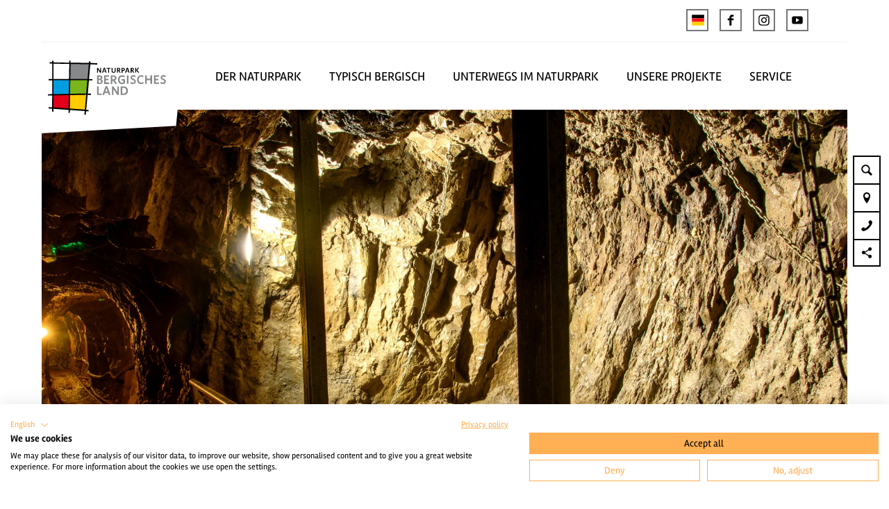

--- FILE ---
content_type: text/html; charset=utf-8
request_url: https://www.naturparkbergischesland.de/poi/besucherbergwerk-grube-silberhardt
body_size: 29305
content:
<!DOCTYPE html><html class="no-js" lang="de"><head><meta charset="utf-8"><!-- This website is powered by TYPO3 - inspiring people to share! TYPO3 is a free open source Content Management Framework initially created by Kasper Skaarhoj and licensed under GNU/GPL. TYPO3 is copyright 1998-2026 of Kasper Skaarhoj. Extensions are copyright of their respective owners. Information and contribution at https://typo3.org/ --><title>Besucherbergwerk Grube Silberhardt</title><meta property="og:title" content="Besucherbergwerk Grube Silberhardt"/><meta property="og:image" content="https://dam.destination.one/701874/7761a2661d9affda2acde87d5ba68a54100e8a875223b64ce4aa07722b45e4bb/stollen-im-bergwerk.jpg"/><meta name="generator" content="TYPO3 CMS"/><meta name="robots" content="follow,index"/><meta name="viewport" content="width=device-width, initial-scale=1"/><meta name="twitter:card" content="summary"/><meta name="bookmark-key" content="ndsdestinationdatapoi_p_100094510"/><link rel="stylesheet" type="text/css" href="/typo3temp/assets/compressed/merged-9ad7ec757032b901b345f39558382073-min.css.gzip?1766394921" media="print"><style type="text/css"> /*<![CDATA[*/ <!-- /*Base_critical*/ :root{--btn-bg-color: #FFAF54;--btn-bg-color-active: #FFFFFF;--btn-text-color: #000000;--btn-text-color-active: #000000;--btn-border: #FFAF54 solid 1px;--btn-border-active: #FFAF54 solid 1px}.btn{font-size:14px;font-family:inherit;font-weight:400;line-height:1.5;display:inline-flex;text-align:center;white-space:nowrap;vertical-align:middle;align-items:center;-webkit-user-select:none;-moz-user-select:none;-ms-user-select:none;user-select:none;height:2rem;border:var(--btn-border);background-color:var(--btn-bg-color);color:var(--btn-text-color);text-decoration:none;font-weight:700;margin-right:.35rem;margin-bottom:.35rem;padding:0 .5rem}@media screen and (min-width: 414px){.btn{font-size:calc(14px + 4 * (100vw - 414px) / 866)}}@media screen and (min-width: 1280px){.btn{font-size:18px}}@media(min-width: 768px){.btn{margin-right:1rem;margin-bottom:1rem;padding:0 1rem;height:3rem}}.btn:last-child{margin-right:0}.btn--small{font-size:10px;font-family:inherit;font-weight:400;line-height:1.5;height:1.5rem;padding:0 .5rem}@media screen and (min-width: 414px){.btn--small{font-size:calc(10px + 4 * (100vw - 414px) / 866)}}@media screen and (min-width: 1280px){.btn--small{font-size:14px}}@media(min-width: 768px){.btn--small{height:2rem;padding:0 1rem}}.btn--filter{font-size:10px;font-family:inherit;font-weight:400;line-height:1.5;height:1.5rem;padding:0 .5rem}@media screen and (min-width: 414px){.btn--filter{font-size:calc(10px + 4 * (100vw - 414px) / 866)}}@media screen and (min-width: 1280px){.btn--filter{font-size:14px}}@media(min-width: 768px){.btn--filter{height:2rem;padding:0 1rem}}.btn--reset{background-color:transparent;outline:none;border:0;margin:0}.btn--round{background-color:transparent;outline:none;border:0;margin:0;margin:.5em;border:var(--btn-border);border-radius:50%;border-color:currentColor;color:currentColor;width:2rem;padding:0;justify-content:center;align-items:center}@media(min-width: 768px){.btn--round{width:3rem}}.btn--round:last-child{margin-right:.5em}.btn--grouped{margin-right:0;margin-bottom:1px}.btn--grouped:not(:last-child){margin-right:-1px}.btn--loading{cursor:wait !important}@media(min-width: 415px){.btn--switch-icon-text-responsive .btn__icon{display:none}}@media(max-width: 414px){.btn--switch-icon-text-responsive .btn__text{display:none}}.btn__icon{margin-right:.25em}.btn__icon:last-child{margin-right:0}.btn__icon .icon__svg{width:1rem;height:1rem}@media(min-width: 768px){.btn__icon .icon__svg{width:1rem;height:1rem}}.btn__icon~.btn__text{margin-left:.5em}.btn-container{width:100%}.btn-group{display:flex;flex-wrap:wrap;width:100%;align-items:center}.btn-group .btn{margin-bottom:1rem}.btn-group--align-left{justify-content:flex-start}.btn-group--align-center{justify-content:center}.btn-group--align-right{justify-content:flex-end}.btn--left{margin-right:auto}.btn--right{margin-left:auto}.btn--loading{position:relative}.btn--loading .btn__icon{display:none}.btn--loading:before{border-radius:50%;width:1.5em;height:1.5em;content:" ";position:relative;text-indent:-9999em;border-top:.2em solid rgba(0,0,0,.5);border-right:.2em solid rgba(0,0,0,.5);border-bottom:.2em solid rgba(0,0,0,.5);border-left:.2em solid #000;-webkit-animation:btn__spinner 1.1s infinite linear;animation:btn__spinner 1.1s infinite linear}.btn--loading .btn__text{padding-left:.5em}@-webkit-keyframes btn__spinner{0%{-webkit-transform:rotate(0deg);transform:rotate(0deg)}100%{-webkit-transform:rotate(360deg);transform:rotate(360deg)}}@keyframes btn__spinner{0%{-webkit-transform:rotate(0deg);transform:rotate(0deg)}100%{-webkit-transform:rotate(360deg);transform:rotate(360deg)}}.btn.accordion__head{padding:.33em;justify-content:flex-start;border:var(--btn-border);border-width:2px;border-color:#000}@media(min-width: 768px){.btn.accordion__head{padding:.33em}}.btn--round{border-width:2px}@media(min-width: 768px){.btn--round{height:2rem;width:2rem}}.no-touchevents .btn--round:not(:disabled):hover,.no-touchevents .btn--round:not(:disabled).hover,.no-touchevents .btn--round:not(:disabled).is-hover{border-width:2px !important}.no-touchevents .btn--round:not(:disabled):focus,.no-touchevents .btn--round:not(:disabled).focus,.no-touchevents .btn--round:not(:disabled).is-focus{border-width:2px !important}.btn--round:active,.btn--round.active,.btn--round.is-active{border-width:2px !important}:root{--color: #000000;--bg-color: #FFFFFF;--border-color: #000000;--link-color: #000000;--link-color-hover: #FFAF54;--color-media: #FFFFFF}.scheme--base{--color: #000000;--background-color: #FFFFFF;--border-color: transparent;--color-media: #FFFFFF}.scheme--conversion{--background-color: #E97D01;--border-color: transparent}.scheme--link{--background-color: #FFAF54;--border-color: transparent}.scheme--white{--background-color: #FFFFFF;--border-color: transparent}.scheme--lightgrey{--background-color: #f0f0f0;--border-color: transparent;--color-media: #000000}.scheme--darkgrey{--color: #FFFFFF;--background-color: #757677;--border-color: transparent}.scheme--blue{--background-color: #009ee0;--border-color: transparent}.scheme--green{--background-color: #7AB51D;--border-color: transparent}.scheme--red{--color: #FFFFFF;--background-color: #e2001a;--border-color: transparent}.scheme--yellow{--background-color: #ffcc00;--border-color: transparent}.scheme--transparent-color{--color: #FFFFFF;--background-color: rgba(0, 0, 0, 0.75);--border-color: transparent}[class^=scheme--],[class*=" scheme--"]{color:var(--color);background-color:var(--background-color);border-color:var(--border-color)}:root{-moz-tab-size:4;-o-tab-size:4;tab-size:4}*,*::before,*::after{box-sizing:inherit}html{font-size:16px;box-sizing:border-box;line-height:1.5}body{font-size:14px;margin:0;font-family:"Rambla",sans-serif,-apple-system,BlinkMacSystemFont,"Segoe UI",Roboto,"Helvetica Neue",Arial,sans-serif,"Apple Color Emoji","Segoe UI Emoji","Segoe UI Symbol";color:var(--color);position:relative;-webkit-font-smoothing:antialiased;-moz-osx-font-smoothing:grayscale;overflow-wrap:break-word}@media screen and (min-width: 414px){body{font-size:calc(14px + 4 * (100vw - 414px) / 866)}}@media screen and (min-width: 1280px){body{font-size:18px}}hr{height:0}b,strong{font-weight:bolder}code,kbd,samp,pre{font-family:SFMono-Regular,Menlo,Monaco,Consolas,"Liberation Mono","Courier New",monospace;font-size:1em}small{font-size:80%}sub,sup{font-size:75%;line-height:0;position:relative;vertical-align:baseline}sub{bottom:-0.25em}sup{top:-0.5em}summary{display:list-item}a,.text-link{color:var(--link-color)}figure{margin:0}blockquote{margin:0}:root{--page-spacing: 0}@media(min-width: 1025px){:root{--page-spacing: 3.75rem}}.pagebody,.destinationdata{margin:0 var(--page-spacing)}.pagebody,.pagebody--destinationdata{padding-top:48px}@media(min-width: 1025px){.pagebody,.pagebody--destinationdata{padding-top:99px}}.is-scrolled .pagebody,.is-scrolled .pagebody--destinationdata{padding-top:var(--pageheader-scrolled-height)}.destinationdata .header{margin-bottom:1rem !important;max-width:100%}.destinationdata .header h1{text-transform:uppercase}@media(min-width: 1025px){footer{margin:0 var(--page-spacing) var(--page-spacing) var(--page-spacing)}}footer .stage__container--single .stage__content{--stage-horizontal-padding: 2rem;grid-template-columns:[full-start] minmax(var(--stage-horizontal-padding), 1fr) [main-start] minmax(0, 88rem) [main-end] minmax(var(--stage-horizontal-padding), 1fr) [full-end]}footer .content-wrap{justify-content:left}button,input,optgroup,select,textarea{font-family:inherit;font-size:100%;line-height:1.15;margin:0}button,select{text-transform:none}button,[type=button],[type=reset],[type=submit]{appearance:auto;-webkit-appearance:button;-moz-appearance:button;border-radius:0}button::-moz-focus-inner,[type=button]::-moz-focus-inner,[type=reset]::-moz-focus-inner,[type=submit]::-moz-focus-inner{border-style:none;padding:0}button:-moz-focusring,[type=button]:-moz-focusring,[type=reset]:-moz-focusring,[type=submit]:-moz-focusring{outline:1px dotted ButtonText}fieldset{padding:0;border:0;margin:0;min-width:0;max-width:100%}legend{padding:0}progress{vertical-align:baseline}[type=number]::-webkit-inner-spin-button,[type=number]::-webkit-outer-spin-button{height:auto}[type=search]{appearance:auto;-webkit-appearance:textfield;-moz-appearance:textfield;outline-offset:-2px}[type=search]::-webkit-search-decoration{-webkit-appearance:none}::-webkit-file-upload-button{-webkit-appearance:button;font:inherit}select:-moz-focusring{color:transparent;text-shadow:0 0 0 #000}option{color:#000;background-color:#fff}.icon{display:inline-flex;flex-direction:row;flex-wrap:nowrap;justify-content:flex-start;align-content:center;align-items:center;line-height:1}.icon__svg{order:0;flex:0 1 auto;align-self:auto;fill:currentColor;height:1em;width:1em}.icon--small .icon__svg{width:.5em}@font-face{font-family:"Rambla";src:local("Rambla"),local("Rambla-Regular"),url("/typo3conf/ext/ndstemplate/Resources/Public/Fonts/rambla-v8-latin-regular.woff2") format("woff2"),url("/typo3conf/ext/ndstemplate/Resources/Public/Fonts/rambla-v8-latin-regular.woff") format("woff");font-weight:400;font-style:normal;font-display:swap}@font-face{font-family:"Rambla";src:local("Rambla Bold"),local("Rambla-Bold"),url("/typo3conf/ext/ndstemplate/Resources/Public/Fonts/rambla-v8-latin-700.woff2") format("woff2"),url("/typo3conf/ext/ndstemplate/Resources/Public/Fonts/rambla-v8-latin-700.woff") format("woff");font-weight:700;font-style:normal;font-display:swap}@font-face{font-family:"BryantWebCondensed";src:local("Bryant Web Condensed"),url("/typo3conf/ext/ndstemplate/Resources/Public/Fonts/BryantWebCondensedRegular.woff2") format("woff2"),url("/typo3conf/ext/ndstemplate/Resources/Public/Fonts/BryantWebCondensedRegular.woff") format("woff");font-weight:400;font-style:normal;font-display:swap}@font-face{font-family:"BryantWebCondensed";src:local("Bryant Web Condensed"),url("/typo3conf/ext/ndstemplate/Resources/Public/Fonts/BryantWebCondensedMedium.woff2") format("woff2"),url("/typo3conf/ext/ndstemplate/Resources/Public/Fonts/BryantWebCondensedMedium.woff") format("woff");font-weight:500;font-style:normal;font-display:swap}@font-face{font-family:"BryantWebCondensed";src:local("Bryant Web Condensed"),url("/typo3conf/ext/ndstemplate/Resources/Public/Fonts/BryantWebCondensedBold.woff2") format("woff2"),url("/typo3conf/ext/ndstemplate/Resources/Public/Fonts/BryantWebCondensedBold.woff") format("woff");font-weight:700;font-style:normal;font-display:swap}@font-face{font-family:"Caveat";src:local(""),url("/typo3conf/ext/ndstemplate/Resources/Public/Fonts/caveat-v14-latin-regular.woff2") format("woff2"),url("/typo3conf/ext/ndstemplate/Resources/Public/Fonts/caveat-v14-latin-regular.woff") format("woff");font-style:normal;font-weight:400;font-display:swap}h1,.typo-xxl{font-size:32px;font-family:inherit;font-weight:700;line-height:1.2;text-transform:none;margin-top:0;margin-bottom:0}@media screen and (min-width: 414px){h1,.typo-xxl{font-size:calc(32px + 32 * (100vw - 414px) / 866)}}@media screen and (min-width: 1280px){h1,.typo-xxl{font-size:64px}}h2,.typo-xl{font-size:28px;font-family:inherit;font-weight:700;line-height:1.2;text-transform:none;margin-top:0;margin-bottom:0}@media screen and (min-width: 414px){h2,.typo-xl{font-size:calc(28px + 22 * (100vw - 414px) / 866)}}@media screen and (min-width: 1280px){h2,.typo-xl{font-size:50px}}h3,.typo-l{font-size:24px;font-family:inherit;font-weight:700;line-height:1.2;text-transform:none;margin-top:0;margin-bottom:0;font-weight:700}@media screen and (min-width: 414px){h3,.typo-l{font-size:calc(24px + 12 * (100vw - 414px) / 866)}}@media screen and (min-width: 1280px){h3,.typo-l{font-size:36px}}h4,h5,h6,.typo-m{font-size:18px;font-family:inherit;font-weight:700;line-height:1.2;text-transform:none;margin-top:0;margin-bottom:0}@media screen and (min-width: 414px){h4,h5,h6,.typo-m{font-size:calc(18px + 4 * (100vw - 414px) / 866)}}@media screen and (min-width: 1280px){h4,h5,h6,.typo-m{font-size:22px}}p,.bodytext,.typo-s{font-size:14px;font-family:inherit;font-weight:400;line-height:1.5;margin-top:0;margin-bottom:1em}@media screen and (min-width: 414px){p,.bodytext,.typo-s{font-size:calc(14px + 4 * (100vw - 414px) / 866)}}@media screen and (min-width: 1280px){p,.bodytext,.typo-s{font-size:18px}}small,.small,.typo-xs{font-size:10px;font-family:inherit;font-weight:400;line-height:1.5;margin-top:0;margin-bottom:1em}@media screen and (min-width: 414px){small,.small,.typo-xs{font-size:calc(10px + 4 * (100vw - 414px) / 866)}}@media screen and (min-width: 1280px){small,.small,.typo-xs{font-size:14px}}blockquote,.quote,.typo-z{font-size:18px;font-family:"Caveat","Rambla",sans-serif,-apple-system,BlinkMacSystemFont,"Segoe UI",Roboto,"Helvetica Neue",Arial,sans-serif,"Apple Color Emoji","Segoe UI Emoji","Segoe UI Symbol";font-weight:400;line-height:1.5;margin-top:0;margin-bottom:1em}@media screen and (min-width: 414px){blockquote,.quote,.typo-z{font-size:calc(18px + 14 * (100vw - 414px) / 866)}}@media screen and (min-width: 1280px){blockquote,.quote,.typo-z{font-size:32px}}.noscroll{overflow-y:hidden !important}.noscroll.touchevents.retina body{position:fixed}[hidden],.hidden{display:none !important}.visually-hidden{position:absolute !important;clip:rect(1px, 1px, 1px, 1px);padding:0 !important;border:0 !important;height:1px !important;width:1px !important;overflow:hidden}.text-align-left{text-align:left !important}.text-align-center{text-align:center !important}.text-align-right{text-align:right !important}.content-wrap{display:flex;justify-content:inherit} /*Icontext_icontext_critical*/ .icontext{display:flex}.icontext--center{justify-content:center}.icontext__icon{margin-right:.5em}.icontext--valign-top .icontext__icon{margin-top:.25em}.icontext__groups{width:100%;margin:0 -0.5em;display:flex;flex-wrap:wrap}.icontext__group{display:flex;padding:0 .5em}.icontext--spaceless{margin:0;padding:0}.icontext--valign-top{align-items:flex-start} /*Header_header_critical*/ .header{max-width:63rem;margin-bottom:1rem;text-align:left;margin-right:auto}@media(max-width: 767px){.header{word-wrap:break-word;overflow-wrap:break-word;-webkit-hyphens:auto;-ms-hyphens:auto;hyphens:auto}}.header.text-align-left{margin-left:0;margin-right:auto}.header.text-align-center{margin-left:auto;margin-right:auto}.header.text-align-right{margin-left:auto;margin-right:0}.content-wrap>.header{margin-bottom:3rem}.stage--bg-video:not(.stage--bg-media-scheme-color) .header,.stage--bg-image:not(.stage--bg-media-scheme-color) .header,.stage__col--bg-image .header{text-shadow:none}.stage__content-box .header{text-shadow:none}.header__link{text-decoration:none}.no-touchevents .header__link:not(:disabled):hover,.no-touchevents .header__link:not(:disabled).hover,.no-touchevents .header__link:not(:disabled).is-hover{text-decoration:underline}.no-touchevents .header__link:not(:disabled):focus,.no-touchevents .header__link:not(:disabled).focus,.no-touchevents .header__link:not(:disabled).is-focus{text-decoration:underline}.header__link:active,.header__link.active,.header__link.is-active{text-decoration:underline}[class^=scheme--] .header__link,[class*=" scheme--"] .header__link{color:currentColor}[class^=scheme--] .header__head,[class*=" scheme--"] .header__head,[class^=scheme--] .header__sub,[class*=" scheme--"] .header__sub{color:currentColor}.header__sub{margin-top:1rem} /*Stage_stage-content-box_critical*/ .stage__content-box{grid-column:main;padding-left:2rem;padding-right:2rem;background-color:rgba(0,0,0,.8);padding:2rem}@media screen and (min-width: 414px){.stage__content-box{padding-left:calc(2rem + 2 * (100vw - 414px) / 354);padding-right:calc(2rem + 2 * (100vw - 414px) / 354)}}@media screen and (min-width: 768px){.stage__content-box{padding-left:4rem;padding-right:4rem}}.stage__content-box>.content-wrap{grid-column:main}.stage__content-box>.content-full{grid-column:full} /*Stage_stage_critical*/ .stage{position:relative}.stage--border{border:20px solid #fff}.stage--transparent{background:transparent}.stage--bg-blur{background-color:#000}.stage__bg{position:absolute;top:0;bottom:0;left:0;right:0}.stage--bg-image .stage__bg{background-repeat:no-repeat;background-size:cover;background-position:center}.stage--bg-image-fixed .stage__bg{background-attachment:scroll}@media(min-width: 1024px){.no-touchevents .stage--bg-image-fixed .stage__bg{background-attachment:fixed}}.stage--align-bg-image-top .stage__bg{background-size:100%;background-position:top center}.stage--align-bg-image-bottom .stage__bg{background-size:100%;background-position:bottom center}.stage--transparent .stage__bg{background:transparent}.stage--bg-blur .stage__bg{-webkit-filter:blur(20px);filter:blur(20px);opacity:.5}.stage--bg-image-repeat .stage__bg{background-size:initial;background-repeat:repeat}.stage__bg-wrap{overflow:hidden}.stage--bg-video{overflow:hidden}.stage--bg-video .stage-video-background{position:absolute;top:50%;left:50%;-webkit-transform:translate(-50%, -50%);transform:translate(-50%, -50%);width:100%;height:100%;min-width:100%;background-size:cover;-o-object-fit:cover;object-fit:cover}.stage--bg-video.object-fit-polyfill .stage-video-background{top:100% !important;left:50% !important}.stage__parallax{background-repeat:no-repeat;background-size:cover;background-position:center;height:100%}.stage__container{width:100%;display:grid;grid-auto-rows:1fr}.stage__container--double{--stage-cols: 2}@media(min-width: 768px){.stage__container--double{grid-template-columns:repeat(2, 1fr)}}@media(min-width: 768px){.stage__container--triple{grid-template-columns:repeat(3, 1fr)}}.stage__container--full-screen{min-height:calc(100vh);min-height:calc(var(--vh, 1vh) * 100)}.stage__container--full-screen-top{align-items:start}.stage__container--full-screen-center{align-items:center}.stage__container--full-screen-bottom{align-items:end}.stage__col{position:relative;width:100%}.stage__col--bg-image{background-repeat:no-repeat;background-size:cover}.stage__col--bg-image-fixed{background-attachment:scroll}@media(min-width: 1024px){.no-touchevents .stage__col--bg-image-fixed{background-attachment:fixed}}.stage__content{--stage-horizontal-padding: 1rem;display:grid;grid-template-columns:[full-start] minmax(var(--stage-horizontal-padding), 1fr) [main-start] minmax(0, 84rem) [main-end] minmax(var(--stage-horizontal-padding), 1fr) [full-end]}.stage__content>.content-wrap{grid-column:main}.stage__content>.content-full{grid-column:full}.stage--bg-video:not(.stage--bg-media-scheme-color) .stage__content,.stage--bg-image:not(.stage--bg-media-scheme-color) .stage__content{color:var(--color-media)}@media(min-width: 768px){.stage__container--double .stage__content{--stage-horizontal-padding: 2rem}}.stage__content--double-left{grid-template-columns:minmax(1rem, 1fr) [main-start] minmax(0, calc(42rem - var(--stage-horizontal-padding))) [main-end];padding-right:var(--stage-horizontal-padding)}.stage__content--double-right{grid-template-columns:[main-start] minmax(0, calc(42rem - var(--stage-horizontal-padding))) [main-end] minmax(1rem, 1fr);padding-left:var(--stage-horizontal-padding)}.stage__container--triple{max-width:84rem;margin-left:auto;margin-right:auto}.stage__content--align-left{justify-content:flex-start}.stage__content--align-center{justify-content:center}.stage__content--align-right{justify-content:flex-end}.stage__content--pt-1{padding-top:2rem}@media screen and (min-width: 414px){.stage__content--pt-1{padding-top:calc(2rem + 2 * (100vw - 414px) / 354)}}@media screen and (min-width: 768px){.stage__content--pt-1{padding-top:4rem}}.stage__content--pb-1{padding-bottom:2rem}@media screen and (min-width: 414px){.stage__content--pb-1{padding-bottom:calc(2rem + 2 * (100vw - 414px) / 354)}}@media screen and (min-width: 768px){.stage__content--pb-1{padding-bottom:4rem}}.stage__content--pt-2{padding-top:4rem}@media screen and (min-width: 414px){.stage__content--pt-2{padding-top:calc(4rem + 4 * (100vw - 414px) / 354)}}@media screen and (min-width: 768px){.stage__content--pt-2{padding-top:8rem}}.stage__content--pb-2{padding-bottom:4rem}@media screen and (min-width: 414px){.stage__content--pb-2{padding-bottom:calc(4rem + 4 * (100vw - 414px) / 354)}}@media screen and (min-width: 768px){.stage__content--pb-2{padding-bottom:8rem}}.stage__content--pt-3{padding-top:6rem}@media screen and (min-width: 414px){.stage__content--pt-3{padding-top:calc(6rem + 6 * (100vw - 414px) / 354)}}@media screen and (min-width: 768px){.stage__content--pt-3{padding-top:12rem}}.stage__content--pb-3{padding-bottom:6rem}@media screen and (min-width: 414px){.stage__content--pb-3{padding-bottom:calc(6rem + 6 * (100vw - 414px) / 354)}}@media screen and (min-width: 768px){.stage__content--pb-3{padding-bottom:12rem}}.stage__content--pt-4{padding-top:8rem}@media screen and (min-width: 414px){.stage__content--pt-4{padding-top:calc(8rem + 8 * (100vw - 414px) / 354)}}@media screen and (min-width: 768px){.stage__content--pt-4{padding-top:16rem}}.stage__content--pb-4{padding-bottom:8rem}@media screen and (min-width: 414px){.stage__content--pb-4{padding-bottom:calc(8rem + 8 * (100vw - 414px) / 354)}}@media screen and (min-width: 768px){.stage__content--pb-4{padding-bottom:16rem}}.stage__content--pt-5{padding-top:10rem}@media screen and (min-width: 414px){.stage__content--pt-5{padding-top:calc(10rem + 10 * (100vw - 414px) / 354)}}@media screen and (min-width: 768px){.stage__content--pt-5{padding-top:20rem}}.stage__content--pb-5{padding-bottom:10rem}@media screen and (min-width: 414px){.stage__content--pb-5{padding-bottom:calc(10rem + 10 * (100vw - 414px) / 354)}}@media screen and (min-width: 768px){.stage__content--pb-5{padding-bottom:20rem}}.stage__content--pt-10{padding-top:20rem}@media screen and (min-width: 414px){.stage__content--pt-10{padding-top:calc(20rem + 20 * (100vw - 414px) / 354)}}@media screen and (min-width: 768px){.stage__content--pt-10{padding-top:40rem}}.stage__content--pb-10{padding-bottom:20rem}@media screen and (min-width: 414px){.stage__content--pb-10{padding-bottom:calc(20rem + 20 * (100vw - 414px) / 354)}}@media screen and (min-width: 768px){.stage__content--pb-10{padding-bottom:40rem}}.stage--col-borders .stage__col{border:#000 1px solid;border-left:0;border-right:0}.stage--col-borders .stage__col:not(:last-child){border-right:#000 1px solid} /*Breadcrumb_breadcrumb_critical*/ .breadcrumb{display:none;font-size:10px;font-family:inherit;font-weight:400;line-height:1.5}@media screen and (min-width: 414px){.breadcrumb{font-size:calc(10px + 4 * (100vw - 414px) / 866)}}@media screen and (min-width: 1280px){.breadcrumb{font-size:14px}}@media(min-width: 415px){.breadcrumb{display:block;padding-top:2.5rem;padding-bottom:2.5rem}}.breadcrumb__links{display:inline-flex;align-self:flex-start;justify-content:center;flex-wrap:wrap;padding:0;margin:0;list-style:none}.breadcrumb__item{flex:0 1 auto;position:relative;padding-right:.5em}.breadcrumb__icon{font-size:.75em;padding-left:.5em} /*Article_article_critical*/ :root{--article-max-width: 84rem}.article-wrap{grid-column:main;width:100%;max-width:var(--article-max-width);margin-left:auto;margin-right:auto;justify-content:inherit}.article{width:100%;margin-bottom:1rem}.article:before,.article:after{content:" ";display:table}.article:after{clear:both}.article:last-child{margin-bottom:0}.article ul{list-style-position:inside;padding:0}.article__media{margin:0 0 1em;height:auto;max-width:620px}.article__media img{max-width:100%;height:auto}@media(min-width: 768px){.article__media--left{float:left;margin-right:1em}}@media(min-width: 768px){.article__media--right{float:right;margin-left:1em}}@media(min-width: 768px){.stage__container--double .article__media{float:none;margin-left:0;margin-right:0}}.article__figure{margin-bottom:1em}.article__figure-video{min-height:300px}.article__figure--audio audio{width:620px;max-width:100%}.article--singlemedia .article__media{float:none;margin-left:auto;margin-right:auto}.article--singlemedia .article__media audio{margin:1rem}.article__text--two-columns{-webkit-columns:320px 2;-moz-columns:320px 2;columns:320px 2;-webkit-column-gap:3rem;-moz-column-gap:3rem;column-gap:3rem}.article__text--two-columns .article__header{-webkit-column-span:all;-moz-column-span:all;column-span:all}.destinationdata .article-wrap{margin-left:0}.article-wrap.destinationdata-description h2,.article-wrap.destinationdata-description h3,.article-wrap.destinationdata-description h4,.article-wrap.destinationdata-description strong{font-size:18px;font-family:inherit;font-weight:700;line-height:1.2;text-transform:none;margin-top:0;margin-bottom:0}@media screen and (min-width: 414px){.article-wrap.destinationdata-description h2,.article-wrap.destinationdata-description h3,.article-wrap.destinationdata-description h4,.article-wrap.destinationdata-description strong{font-size:calc(18px + 4 * (100vw - 414px) / 866)}}@media screen and (min-width: 1280px){.article-wrap.destinationdata-description h2,.article-wrap.destinationdata-description h3,.article-wrap.destinationdata-description h4,.article-wrap.destinationdata-description strong{font-size:22px}}.article__figure{position:relative} /*Venobox_venobox_critical*/ .venobox--media{position:relative;display:block}.venobox__media-icon{position:absolute;top:50%;left:50%;-webkit-transform:translate(-50%, -50%);transform:translate(-50%, -50%);font-size:4rem} /*Simpleslider_simpleslider_critical*/ .simpleslider__list{overflow:hidden}.simpleslider__track{display:flex;position:relative;min-height:auto;white-space:nowrap;will-change:transform}.simpleslider__track.is-animatable{transition:-webkit-transform 200ms ease-in-out;transition:transform 200ms ease-in-out;transition:transform 200ms ease-in-out, -webkit-transform 200ms ease-in-out}.simpleslider__item{flex:0 0 auto;display:inline-block;float:none;width:100%;white-space:normal} /*MediaGallery_mediaGallery_critical*/ .media-gallery{max-width:100%;width:100%}@media(min-width: 1024px){.media-gallery .simpleslider__list{position:relative}}.media-gallery .simpleslider__item{width:100%}@media(min-width: 768px){.media-gallery .simpleslider__item{padding:0 .5rem}}@media(min-width: 768px){.media-gallery .simpleslider__item{width:calc(100% / 3)}}.media-gallery .simpleslider__item img,.media-gallery .simpleslider__item video,.media-gallery .simpleslider__item picture{width:100%;height:auto;-o-object-fit:cover;object-fit:cover}@media(min-width: 768px){.media-gallery--centered .simpleslider__track{justify-content:center}}.media-gallery--single-slide .simpleslider__item{width:100%}.media-gallery__link{position:relative;display:block} /*MediaItem_mediaItem_critical*/ .media-item{position:relative}.media-item__link{display:block;position:relative}.media-item__link:before{content:" ";position:absolute;left:0;top:0;bottom:0;right:0;transition:all .5s ease;background-color:rgba(0,0,0,0)}.media-item__link:hover:before{background-color:rgba(0,0,0,.6)} /*Checklist_checklist_critical*/ .checklist{display:flex;flex-direction:row;flex-wrap:wrap;padding:0;margin:0;margin-bottom:1rem}.checklist--horizontal{flex-wrap:initial;flex-direction:initial;margin:1rem auto;justify-content:center;max-width:55rem}.checklist__item{flex:1 0 100%;list-style:none;margin-bottom:1rem}.checklist--horizontal .checklist__item{flex:initial;width:100%;margin:0 2.5rem .75rem 2.5rem}.checklist__item:last-child{margin-right:0}.checklist__item p{display:inline-block;margin-bottom:0;font-size:inherit}.checklist__line{display:flex;flex-direction:row;align-items:flex-start}.checklist__line-item{flex:0 1 auto}.checklist__line-text{flex-basis:100%} /*Accordion_accordion_critical*/ .accordion{max-width:84rem;margin-left:auto;margin-right:auto;text-align:left;width:100%;border-top:#000 1px solid;margin-top:1.5rem;margin-bottom:1.5rem}.accordion__head{background-color:transparent;outline:none;border:0;margin:0;color:var(--link-color);cursor:pointer;text-align:left}.accordion{margin-left:0} /*Contactmap_contactmap_critical*/ .contactmap{display:flex;flex-wrap:wrap;width:100%}.contactmap__contact{flex:0 1 100%;padding:4rem 2rem}@media(min-width: 768px){.contactmap__contact{flex:0 1 33.3333333333%}}.contactmap__map{flex:0 1 100%;position:relative}@media(min-width: 768px){.contactmap__map{flex:0 1 66.6666666667%}} /*Tile_tile_critical*/ .tile{display:inline-block;float:left;position:relative}.tilewall__content--right .tile{float:right}.tile--clear{clear:both}.tile__link{position:absolute;top:0;bottom:0;left:0;right:0}.tile--one-quarter{width:50%}.tile--one-quarter.tile--single-height{position:relative}.tile--one-quarter.tile--single-height:before{display:block;content:"";width:100%;padding-top:100%}.tile--one-quarter.tile--double-height{position:relative}.tile--one-quarter.tile--double-height:before{display:block;content:"";width:100%;padding-top:200%}.tile--one-quarter.tile--triple-height{position:relative}.tile--one-quarter.tile--triple-height:before{display:block;content:"";width:100%;padding-top:300%}.tile--one-quarter.tile--quadruple-height{position:relative}.tile--one-quarter.tile--quadruple-height:before{display:block;content:"";width:100%;padding-top:400%}@media(min-width: 415px){.tile--one-quarter{width:25%}}.tile--two-quarter{width:100%}.tile--two-quarter.tile--single-height{position:relative}.tile--two-quarter.tile--single-height:before{display:block;content:"";width:100%;padding-top:50%}.tile--two-quarter.tile--double-height{position:relative}.tile--two-quarter.tile--double-height:before{display:block;content:"";width:100%;padding-top:100%}.tile--two-quarter.tile--triple-height{position:relative}.tile--two-quarter.tile--triple-height:before{display:block;content:"";width:100%;padding-top:150%}.tile--two-quarter.tile--quadruple-height{position:relative}.tile--two-quarter.tile--quadruple-height:before{display:block;content:"";width:100%;padding-top:200%}@media(min-width: 415px){.tile--two-quarter{width:50%}}.tile--three-quarter{width:100%}.tile--three-quarter.tile--single-height{position:relative}.tile--three-quarter.tile--single-height:before{display:block;content:"";width:100%;padding-top:33.3333333333%}.tile--three-quarter.tile--double-height{position:relative}.tile--three-quarter.tile--double-height:before{display:block;content:"";width:100%;padding-top:66.6666666667%}.tile--three-quarter.tile--triple-height{position:relative}.tile--three-quarter.tile--triple-height:before{display:block;content:"";width:100%;padding-top:100%}.tile--three-quarter.tile--quadruple-height{position:relative}.tile--three-quarter.tile--quadruple-height:before{display:block;content:"";width:100%;padding-top:133.3333333333%}@media(min-width: 415px){.tile--three-quarter{width:75%}}.tile--four-quarter{width:100%}.tile--four-quarter.tile--single-height{position:relative}.tile--four-quarter.tile--single-height:before{display:block;content:"";width:100%;padding-top:25%}.tile--four-quarter.tile--double-height{position:relative}.tile--four-quarter.tile--double-height:before{display:block;content:"";width:100%;padding-top:50%}.tile--four-quarter.tile--triple-height{position:relative}.tile--four-quarter.tile--triple-height:before{display:block;content:"";width:100%;padding-top:75%}.tile--four-quarter.tile--quadruple-height{position:relative}.tile--four-quarter.tile--quadruple-height:before{display:block;content:"";width:100%;padding-top:100%}.tile--one-third{width:100%}.tile--one-third.tile--single-height{position:relative}.tile--one-third.tile--single-height:before{display:block;content:"";width:100%;padding-top:75%}.tile--one-third.tile--double-height{position:relative}.tile--one-third.tile--double-height:before{display:block;content:"";width:100%;padding-top:150%}.tile--one-third.tile--triple-height{position:relative}.tile--one-third.tile--triple-height:before{display:block;content:"";width:100%;padding-top:225%}.tile--one-third.tile--quadruple-height{position:relative}.tile--one-third.tile--quadruple-height:before{display:block;content:"";width:100%;padding-top:300%}@media(min-width: 415px){.tile--one-third{width:33.3333333333%}}.tile--two-third{width:100%}.tile--two-third.tile--single-height{position:relative}.tile--two-third.tile--single-height:before{display:block;content:"";width:100%;padding-top:37.5%}.tile--two-third.tile--double-height{position:relative}.tile--two-third.tile--double-height:before{display:block;content:"";width:100%;padding-top:75%}.tile--two-third.tile--triple-height{position:relative}.tile--two-third.tile--triple-height:before{display:block;content:"";width:100%;padding-top:112.5%}.tile--two-third.tile--quadruple-height{position:relative}.tile--two-third.tile--quadruple-height:before{display:block;content:"";width:100%;padding-top:150%}@media(min-width: 415px){.tile--two-third{width:66.6666666667%}}.tile--three-third{width:100%}.tile--three-third.tile--single-height{position:relative}.tile--three-third.tile--single-height:before{display:block;content:"";width:100%;padding-top:25%}.tile--three-third.tile--double-height{position:relative}.tile--three-third.tile--double-height:before{display:block;content:"";width:100%;padding-top:50%}.tile--three-third.tile--triple-height{position:relative}.tile--three-third.tile--triple-height:before{display:block;content:"";width:100%;padding-top:75%}.tile--three-third.tile--quadruple-height{position:relative}.tile--three-third.tile--quadruple-height:before{display:block;content:"";width:100%;padding-top:100%}.simpleslider__item>.tile{width:100%}.tile__wrap{position:absolute;top:0;left:0;right:0;bottom:0;overflow:hidden;background-size:cover}.tilewall--spacing .tile__wrap{position:absolute;top:.5rem;left:.5rem;right:.5rem;bottom:.5rem}@media(max-width: 767px){.tilewall--spacing .tile__wrap{position:absolute;top:.25rem;left:.25rem;right:.25rem;bottom:.25rem}}.tile--one-quarter.tile--single-height:before{padding-top:75%} /*Arrival_arrival_critical*/ .arrival{width:100%}.arrival-form{display:flex;flex-wrap:wrap;width:100%}.arrival-form__fieldset{flex:1 1 100%;display:flex;flex-wrap:wrap;align-items:center;justify-content:center;margin-bottom:1rem}@media(min-width: 769px){.arrival-form__fieldset{flex:1 1 50%;flex-wrap:nowrap}}.arrival-form__fieldset-label{flex:1 0 100%;margin-bottom:1em;text-align:center}@media(min-width: 769px){.arrival-form__fieldset-label{margin-bottom:0;margin-right:1em;flex:0 1 auto;text-align:right}}.arrival-form__transport-mode-radio{position:absolute !important;clip:rect(1px, 1px, 1px, 1px);padding:0 !important;border:0 !important;height:1px !important;width:1px !important;overflow:hidden}.arrival-form__transport-mode-icon{cursor:pointer;width:4.5rem;height:4.5rem;border:2px solid #000;border-radius:50%;justify-content:center;margin:.25rem;color:#000;background-color:#fff}.arrival-form__transport-mode-icon .icon__svg{width:1.75em;height:1.75em}.arrival-form__transport-mode-radio:checked~.arrival-form__transport-mode-icon{background-color:#000;color:#fff}.arrival-form__origin{border:1px solid #000}.arrival-form__submit{margin-bottom:0} /*Form_inline-form_critical*/ .inline-form{display:flex;justify-content:center;align-items:center}.inline-form--left{justify-content:flex-start}.inline-form--right{justify-content:flex-end}.inline-form__input-wrap{position:relative;flex:1 0 auto;max-width:20rem}.inline-form__input{width:100%;height:2rem;padding:.5em;border:1px solid #000}@media(min-width: 768px){.inline-form__input{height:3rem}}.inline-form__input-label{position:absolute;-webkit-transform:translateY(-100%);transform:translateY(-100%);font-size:10px;font-family:inherit;font-weight:400;line-height:1.5}@media screen and (min-width: 414px){.inline-form__input-label{font-size:calc(10px + 4 * (100vw - 414px) / 866)}}@media screen and (min-width: 1280px){.inline-form__input-label{font-size:14px}}.inline-form__submit{margin-bottom:0}.inline-form--newsletter.inline-form{margin-bottom:1rem}.inline-form--newsletter.inline-form .inline-form__input-label{font-size:14px;font-family:inherit;font-weight:400;line-height:1.5;margin-top:0;margin-bottom:1em}@media screen and (min-width: 414px){.inline-form--newsletter.inline-form .inline-form__input-label{font-size:calc(14px + 4 * (100vw - 414px) / 866)}}@media screen and (min-width: 1280px){.inline-form--newsletter.inline-form .inline-form__input-label{font-size:18px}}.inline-form--newsletter.inline-form .inline-form__input-wrap{max-width:30rem;margin-right:1rem}.inline-form--newsletter.inline-form .inline-form__input{padding:.5em;border:#a0a0a0 2px solid;min-width:25rem}@media(max-width: 414px){.inline-form--newsletter.inline-form .inline-form__input{min-width:100%}}input[type=checkbox]:checked~.form__input-placebo .form__input-placebo-icon,input[type=radio]:checked~.form__input-placebo .form__input-placebo-icon{color:#000} /*Pageheader_pageheader_critical*/ .pageheader{z-index:90;position:absolute;top:0;right:0;left:0;padding:.5em 1em;color:#000;background:#fff}.pageheader__content{max-width:84rem;margin-left:auto;margin-right:auto;display:flex;flex-direction:row;flex-wrap:nowrap;justify-content:space-between;align-content:stretch;align-items:center}.pageheader__section{flex:0 0 auto}.pageheader__link{display:block;color:#000}.no-touchevents .pageheader__link:not(:disabled):hover,.no-touchevents .pageheader__link:not(:disabled).hover,.no-touchevents .pageheader__link:not(:disabled).is-hover{color:#000}.no-touchevents .pageheader__link:not(:disabled):focus,.no-touchevents .pageheader__link:not(:disabled).focus,.no-touchevents .pageheader__link:not(:disabled).is-focus{color:#000}.pageheader__link:active,.pageheader__link.active,.pageheader__link.is-active{color:#000}.no-touchevents .is-scrolled .pageheader__link:not(:disabled):hover,.no-touchevents .is-scrolled .pageheader__link:not(:disabled).hover,.no-touchevents .is-scrolled .pageheader__link:not(:disabled).is-hover,.no-touchevents .pageheader--alternative .pageheader__link:not(:disabled):hover,.no-touchevents .pageheader--alternative .pageheader__link:not(:disabled).hover,.no-touchevents .pageheader--alternative .pageheader__link:not(:disabled).is-hover{color:#000}.no-touchevents .is-scrolled .pageheader__link:not(:disabled):focus,.no-touchevents .is-scrolled .pageheader__link:not(:disabled).focus,.no-touchevents .is-scrolled .pageheader__link:not(:disabled).is-focus,.no-touchevents .pageheader--alternative .pageheader__link:not(:disabled):focus,.no-touchevents .pageheader--alternative .pageheader__link:not(:disabled).focus,.no-touchevents .pageheader--alternative .pageheader__link:not(:disabled).is-focus{color:#000}.is-scrolled .pageheader__link:active,.is-scrolled .pageheader__link.active,.is-scrolled .pageheader__link.is-active,.pageheader--alternative .pageheader__link:active,.pageheader--alternative .pageheader__link.active,.pageheader--alternative .pageheader__link.is-active{color:#000}.pageheader__logo-link{display:flex}.pageheader__logo{height:4rem;position:relative;fill:currentColor}@media screen and (min-width: 414px){.pageheader__logo{height:calc(4rem + 6 * (100vw - 414px) / 354)}}@media screen and (min-width: 768px){.pageheader__logo{height:10rem}}.pageheader__btn{margin:0}.pageheader__btn.pageheader__btn--conversion{color:#e97d01}.no-touchevents .pageheader__btn.pageheader__btn--conversion:not(:disabled):hover,.no-touchevents .pageheader__btn.pageheader__btn--conversion:not(:disabled).hover,.no-touchevents .pageheader__btn.pageheader__btn--conversion:not(:disabled).is-hover{color:#e97d01;border-color:#e97d01}.no-touchevents .pageheader__btn.pageheader__btn--conversion:not(:disabled):focus,.no-touchevents .pageheader__btn.pageheader__btn--conversion:not(:disabled).focus,.no-touchevents .pageheader__btn.pageheader__btn--conversion:not(:disabled).is-focus{color:#e97d01;border-color:#e97d01}.pageheader__btn.pageheader__btn--conversion:active,.pageheader__btn.pageheader__btn--conversion.active,.pageheader__btn.pageheader__btn--conversion.is-active{color:#e97d01;border-color:#e97d01}.pageheader__btn .btn__text{display:none}@media(min-width: 768px){.pageheader__btn .btn__text{display:inline}}@media(max-width: 767px){.pageheader__btn .btn__icon{margin-right:0}}.pageheader__flyouts{display:none}:root{--pageheader-height: 48px;--pageheader-scrolled-height: 64px}@media(min-width: 1025px){:root{--pageheader-height: 158px;--pageheader-scrolled-height: 82px}}.pageheader{padding:var(--page-spacing) 0 0 0;margin:0 var(--page-spacing);z-index:101}@media(max-width: 1024px){.pageheader{margin:0;padding:0}}.pageheader__content{border-top:1px solid #f0f0f0;position:relative;justify-content:flex-start;max-width:100%;margin-bottom:-1px}.pageheader__section{flex:0 1 auto}.pageheader__section .menu.overlay{position:static;padding:0}.pageheader__section.navigation{margin-left:194px}.is-scrolled .pageheader__section.navigation{margin-left:0}.pageheader__section.social-media{position:absolute;right:.5rem;top:-48px}@media(min-width: 1280px){.pageheader__section.social-media{right:3rem}}@media(max-width: 1024px){.pageheader__section.social-media{top:8px;right:0}}@media(min-width: 1025px){.is-scrolled .pageheader__section.social-media{display:none}}.pageheader__section.social-media .btn{width:2rem;height:2rem;border:2px solid #757677;margin:0 .5rem;padding:0 .4rem;background-color:#fff;color:#000;float:left}.no-touchevents .pageheader__section.social-media .btn:not(:disabled):hover,.no-touchevents .pageheader__section.social-media .btn:not(:disabled).hover,.no-touchevents .pageheader__section.social-media .btn:not(:disabled).is-hover{border:2px solid #ffaf54}.no-touchevents .pageheader__section.social-media .btn:not(:disabled):focus,.no-touchevents .pageheader__section.social-media .btn:not(:disabled).focus,.no-touchevents .pageheader__section.social-media .btn:not(:disabled).is-focus{border:2px solid #ffaf54}.pageheader__section.social-media .btn:active,.pageheader__section.social-media .btn.active,.pageheader__section.social-media .btn.is-active{border:2px solid #ffaf54}@media(max-width: 380px){.pageheader__section.social-media .btn{margin:0 .25rem}}.pageheader__section.social-media .btn.pagegeader__btn--menu{border:2px solid #e97d01;background-color:#e97d01;color:#000}.is-scrolled .pageheader__section.social-media .btn{color:#000;background-color:#fff}.pageheader__section.social-media .btn.btn-mobile{display:none}@media(max-width: 1024px){.pageheader__section.social-media .btn.btn-mobile{display:inline-flex}}.pageheader__section.booking{position:absolute;right:2.5rem;flex-grow:1;justify-content:flex-end;display:flex}@media(max-width: 1024px){.pageheader__section.booking{display:none}}.pageheader__section.booking .pageheader__btn{margin-right:1rem}.pageheader__section--logo{flex:0 0 auto}.pageheader__logo{margin:0}@media(max-width: 1024px){.pageheader__logo{height:3rem;height:6rem}}.pageheader__logo-link-absolute{position:absolute;top:-14px;left:-30px;z-index:999}@media(max-width: 1024px){.pageheader__logo-link-absolute{left:-8px;z-index:auto}}.pageheader__logo-transparent{height:4rem;position:relative;fill:currentColor;display:none}@media screen and (min-width: 414px){.pageheader__logo-transparent{height:calc(4rem + 0 * (100vw - 414px) / 354)}}@media screen and (min-width: 768px){.pageheader__logo-transparent{height:4rem}}.is-scrolled .pageheader{height:var(--pageheader-scrolled-height);padding:0}.is-scrolled .pageheader__content{border-top:none}.is-scrolled .pageheader__logo{margin:0;display:none}.is-scrolled .pageheader__logo-transparent{display:block}.is-scrolled .pageheader__logo-link{position:static}@media(max-width: 1024px){#dropMenu{display:none}}.pagegeader__btn--menu{display:none}@media(max-width: 1024px){.pagegeader__btn--menu{display:inline-flex}}@media(max-width: 1024px){.pageheader__content{min-height:48px}}.pageheader__btn .btn__text{display:none}@media(max-width: 1024px){.pageheader__btn .btn__text{display:none}}.sidebar{position:fixed;right:.25rem;top:14rem;max-width:3rem}@media(max-width: 1024px){.sidebar{display:none}}.sidebar .btn{height:2.5rem;width:2.5rem;margin:0;padding:0 .65rem;background:#fff;border:0;border-top:2px solid #000;border-left:2px solid #000;border-right:2px solid #000}.no-touchevents .sidebar .btn:not(:disabled):hover,.no-touchevents .sidebar .btn:not(:disabled).hover,.no-touchevents .sidebar .btn:not(:disabled).is-hover{background-color:#e97d01 !important}.sidebar .btn:active,.sidebar .btn.active,.sidebar .btn.is-active{background-color:#e97d01 !important}.sidebar .btn:last-child{border-bottom:2px solid #000}@media(max-width: 414px){.pageheader__socials__twitter{display:none}}.pageheader__telephone{font-size:10px;font-family:inherit;font-weight:400;line-height:1.5;margin-top:0;margin-bottom:1em;float:left;color:#fff;text-decoration:none;display:flex;align-items:center;justify-content:center;margin-right:1rem;height:2rem;margin-bottom:0}@media screen and (min-width: 414px){.pageheader__telephone{font-size:calc(10px + 4 * (100vw - 414px) / 866)}}@media screen and (min-width: 1280px){.pageheader__telephone{font-size:14px}}@media(max-width: 570px){.pageheader__telephone{display:none}}.social-media .language{display:inline-flex;flex-direction:column;float:left;margin:0}.social-media .language li{list-style-type:none}.social-media .language .language__item{display:none}.social-media .language .language__item.active{display:block}.social-media .language .language__item.active .btn{border-top:2px solid #757677}.social-media .language .language__item .btn{border-top:0}.social-media .language .language__item .btn:focus{box-shadow:none}.social-media .language.active .language__item{display:block}@media(max-width: 1024px){.pageheader__socials{display:none}} /*Tilewall_tilewall_critical*/ .tilewall{position:relative;width:100%}.tilewall.tilewall--spacing{overflow:hidden;margin-bottom:.25rem}@media(min-width: 768px){.tilewall.tilewall--spacing{margin-bottom:.5rem}}.tilewall .tile--two-third.tile--single-height+.tile--one-third.tile--single-height+.tile--single-height,.tilewall .tile--one-third.tile--single-height+.tile--two-third.tile--single-height+.tile--single-height{clear:both}.tilewall__content:before,.tilewall__content:after{content:" ";display:table}.tilewall__content:after{clear:both}.tilewall--spacing .tilewall__content{margin:-0.25rem}@media(min-width: 768px){.tilewall--spacing .tilewall__content{margin:-0.5rem}}.tilewall__group{clear:both}.tilewall--layout-t5 .tilewall__content--reverse .tile:first-child,.tilewall--layout-q5 .tilewall__content--reverse .tile:first-child,.tilewall--layout-q7 .tilewall__content--reverse .tile:first-child,.tilewall--layout-q8 .tilewall__content--reverse .tile:first-child,.tilewall--layout-q9 .tilewall__content--reverse .tile:first-child,.tilewall--layout-q12 .tilewall__content--reverse .tile:first-child,.tilewall--layout-q16 .tilewall__content--reverse .tile:first-child{float:right} /*Popover_popover_critical*/ @media(max-width: 767px){.popover__content{visibility:hidden}}.popover{position:initial;inset:initial;display:initial;padding:initial;border:none} /*Quicksearch_quicksearch_critical*/ .qs-form{box-shadow:0 0 10px 0 rgba(0,0,0,.5);padding:1rem}.qs-form__wrap{display:flex;flex-wrap:wrap;align-items:stretch;justify-content:center;border:none}@media(min-width: 768px){.qs-form__wrap{flex-wrap:nowrap}}.qs-form__section{padding:1rem}@media(min-width: 768px){.flatpickr-wrapper~.qs-form__section,.qs-form__section~.qs-form__section{border-left:1px solid #000;margin-left:1rem;padding-left:2rem}}.qs-form__field{display:flex;flex-wrap:wrap;flex-direction:column;justify-content:center}.qs-form__field--submit{padding:1rem;flex:1 1 100%}@media(min-width: 768px){.qs-form__field--submit{flex:1 1 auto}}.qs-form__field--date-separator{align-self:flex-start}.qs-form__label{margin-bottom:0;order:1}.qs-form__select{border-radius:0;border:0;outline:0;-webkit-appearance:none;-moz-appearance:none;appearance:none;background:transparent;color:currentColor;line-height:1.5;z-index:1}.qs-form__field--custom-select{position:relative}.qs-form__field--custom-select .qs-form__select{border-bottom:1px solid #000;padding-right:1.5em}.qs-form__field--custom-select:after{content:"";position:absolute;right:0;width:0;height:0;border-style:solid;border-width:7px 6.5px 0 6.5px;border-color:#000 transparent transparent transparent;-webkit-transform:translateX(-100%);transform:translateX(-100%)}.qs-form .flatpickr-wrapper{flex:1 1 100%}@media(min-width: 768px){.qs-form .flatpickr-wrapper{flex:1 1 auto}}.qs-form__dates{display:flex;justify-content:center}.qs-form__date-separator{margin:0 1rem}.qs-form__submit{margin-bottom:0;justify-content:center}.qs-form__children-ages{border:none;border-top:0;padding:1rem}.qs-form__children-ages-wrap{display:flex;flex-wrap:wrap}.qs-form__child-age-field{flex:1 1 50%}@media(min-width: 768px){.qs-form__child-age-field{flex:1 1 25%}}.qs-form{box-shadow:none;background-color:#f0f0f0;width:100%;max-width:63rem;margin:0 auto 1rem}.qs-form.qs-form--tosc5{max-width:50rem}@media(max-width: 414px){.qs-form{padding:1rem 0 0}}@media(min-width: 768px){.qs-form__field--submit{border-left:1px solid #000;margin-left:1rem;padding-left:2rem}}@media(max-width: 414px){.qs-form__field--submit{padding:1rem 0 0}}.qs-form__field--custom-select:after{display:none}.qs-form__field--custom-select .qs-form__select{background-image:url("data:image/svg+xml,%3C%3Fxml version='1.0' encoding='utf-8'%3F%3E%3C!-- Generator: Adobe Illustrator 23.0.6, SVG Export Plug-In . SVG Version: 6.00 Build 0) --%3E%3Csvg version='1.1' id='Ebene_1' xmlns='http://www.w3.org/2000/svg' xmlns:xlink='http://www.w3.org/1999/xlink' x='0px' y='0px' viewBox='0 0 96 96' style='enable-background:new 0 0 96 96;' xml:space='preserve'%3E%3Cpath d='M1,27.2l5.4-5.4L48,63.3l41.6-41.5l5.4,5.4l-47,47L1,27.2z'/%3E%3C/svg%3E%0A");background-position:right center;background-repeat:no-repeat;background-size:1.5rem;width:100%}@media(max-width: 414px){.qs-form__field{width:100%}} /*Inlinelist_inlinelist_critical*/ .inlinelist{display:inline-flex;align-self:flex-start;justify-content:center;flex-wrap:wrap;padding:0;margin:0}.inlinelist__item{flex:0 1 auto;list-style:none;padding:0;margin:0 0 .5rem}.inlinelist__item:first-child{padding-left:0}.inlinelist__link{color:currentColor;text-decoration:none;display:inline-flex;flex-wrap:nowrap;justify-content:center;align-content:space-between;align-items:center;padding-left:0;padding-right:1rem;padding-top:.5rem;padding-bottom:.5rem}.inlinelist__link-item{flex:0 0 auto}.inlinelist--pipe .inlinelist__item{position:relative}.inlinelist--pipe .inlinelist__item:last-child .inlinelist__link{border-right-color:transparent}.inlinelist--pipe .inlinelist__link{padding-left:1rem;padding-right:1rem;padding-top:0;padding-bottom:0;border-right:solid 1px currentColor;line-height:1.2}.no-touchevents .inlinelist--pipe .inlinelist__link:focus,.no-touchevents .inlinelist--pipe .inlinelist__link.focus,.no-touchevents .inlinelist--pipe .inlinelist__link.is-focus{outline:1px currentColor solid;border-right-color:transparent}.inlinelist--icon{font-size:1.25em}.inlinelist--icon .inlinelist__link{padding-right:1rem}.inlinelist--icon .inlinelist__icon{font-size:1.5em}.inlinelist--icon .inlinelist__icon-label{padding-left:.25em}.inlinelist--logo .inlinelist__item{padding:1rem}.inlinelist--logo .inlinelist__item img{height:30px;width:auto}@media(min-width: 768px){.inlinelist--logo .inlinelist__item img{height:40px}}@media(min-width: 1024px){.inlinelist--logo .inlinelist__item img{height:60px}}.inlinelist--logo .inlinelist__link{padding-right:1rem}.inlinelist--center{margin:0 auto}.inlinelist--spacer{justify-content:left}.inlinelist--spacer>.inlinelist__item{margin-right:2em}@media(max-width: 767px){.inlinelist--toolbar{display:flex}}.inlinelist--toolbar>.inlinelist__item{border-right:#000 1px solid}.inlinelist--toolbar>.inlinelist__item .inlinelist__link{padding-left:1rem}.inlinelist--toolbar>.inlinelist__item:first-child{border-left:#000 1px solid}@media(max-width: 767px){.inlinelist--toolbar>.inlinelist__item{flex-grow:1}}.inlinelist--toolbar .inlinelist__item-icon{font-size:1.25em;margin-right:.25em}footer .inlinelist__link{font-size:1rem;text-decoration:underline} --> /*]]>*/ </style><meta http-equiv="x-ua-compatible" content="IE=edge"/><meta name="apple-mobile-web-app-title" content="Naturpark Bergisches Land"><meta name="application-name" content="Naturpark Bergisches Land"><link rel="apple-touch-icon" sizes="180x180" href="/typo3conf/ext/ndstemplate/Resources/Public/Images/favicon/bergischesland/apple-touch-icon.png"><link rel="icon" type="image/png" sizes="32x32" href="/typo3conf/ext/ndstemplate/Resources/Public/Images/favicon/bergischesland/favicon-32x32.png"><link rel="icon" type="image/png" sizes="16x16" href="/typo3conf/ext/ndstemplate/Resources/Public/Images/favicon/bergischesland/favicon-16x16.png"><link rel="manifest" href="/typo3conf/ext/ndstemplate/Resources/Public/Images/favicon/bergischesland/site.webmanifest"><link rel="mask-icon" href="/typo3conf/ext/ndstemplate/Resources/Public/Images/favicon/bergischesland/safari-pinned-tab.svg" color="#ffffff"><link rel="shortcut icon" href="/typo3conf/ext/ndstemplate/Resources/Public/Images/favicon/bergischesland/favicon.ico"><meta name="apple-mobile-web-app-title" content="neusta ds"><meta name="application-name" content="neusta ds"><meta name="msapplication-TileColor" content="#ffffff"><meta name="msapplication-TileImage" content="/typo3conf/ext/ndstemplate/Resources/Public/Images/favicon/bergischesland/mstile-144x144.png"><meta name="msapplication-config" content="/typo3conf/ext/ndstemplate/Resources/Public/Images/favicon/bergischesland/browserconfig.xml"><meta name="theme-color" content="#ffffff"><script> let htmlClasses = 'js '; htmlClasses += (('ontouchstart' in window) || window.DocumentTouch && document instanceof DocumentTouch) ? 'touchevents' : 'no-touchevents'; document.documentElement.setAttribute('class', htmlClasses); </script><script src="https://consent.cookiefirst.com/sites/naturparkbergischesland.de-9aad35ab-3605-4e44-bbdb-2641ec11bc29/consent.js"></script><meta name="bookmark-key" content="ndspages_33"><link rel="canonical" href="https://www.naturparkbergischesland.de/poi/besucherbergwerk-grube-silberhardt"/><link rel="alternate" hreflang="de-DE" href="https://www.naturparkbergischesland.de/poi/besucherbergwerk-grube-silberhardt"/><link rel="alternate" hreflang="en-US" href="https://www.naturparkbergischesland.de/en/poi/visitors-mine-and-miners-hiking-trail-grube-silberhardt"/><link rel="alternate" hreflang="nl_NL" href="https://www.naturparkbergischesland.de/nl/poi/besucherbergwerk-grube-silberhardt"/><link rel="alternate" hreflang="x-default" href="https://www.naturparkbergischesland.de/poi/besucherbergwerk-grube-silberhardt"/><link rel="stylesheet" href="/typo3temp/assets/compressed/merged-d6c1a97d0c01cbd6d12183ef976888fd-min.css.gzip" media="print" onload="this.media='all'"><noscript><link rel="stylesheet" href="/typo3temp/assets/compressed/merged-d6c1a97d0c01cbd6d12183ef976888fd-min.css.gzip"></noscript></head><body><noscript><iframe src="//www.googletagmanager.com/ns.html?id=GTM-NHCSJNZ" height="0" width="0" style="display:none;visibility:hidden"></iframe></noscript><script>(function(w, d, s, l, i) {w[l] = w[l] || [];w[l].push({'gtm.start': new Date().getTime(), event: 'gtm.js'});var f = d.getElementsByTagName(s)[0],j = d.createElement(s), dl = l != 'dataLayer' ? '&l=' + l : '';j.async = true;j.src = '//www.googletagmanager.com/gtm.js?id=' + i + dl;f.parentNode.insertBefore(j, f);})(window, document, 'script', 'dataLayer', 'GTM-NHCSJNZ');</script><a name="top" id="top"></a><header class="pageheader "><div class="pageheader__content"><div class="pageheader__section pageheader__section--logo"><a class="pageheader__link pageheader__logo-link pageheader__logo-link-absolute" href="/" tabindex="-1"><svg class="pageheader__logo" crossorigin="anonymous" data-url="/typo3conf/ext/ndstemplate/Resources/Public/Assets/Svg/Ui/logo.svg"></svg><svg class="pageheader__logo pageheader__logo-transparent" crossorigin="anonymous" data-url="/typo3conf/ext/ndstemplate/Resources/Public/Assets/Svg/Ui/logo-transparent.svg"></svg></a></div><div class="pageheader__section navigation"><nav class=" menu js-menu" aria-expanded="false" id="dropMenu"><ul class="menu__level menu__level--1 menu__level-count-5"><li class="menu__list-item menu__list-item--1"><a class="menu__toggle-level menu__toggle-level--1 js-menu-toggle-level js-menu-toggle-level-1" title="Ebene öffnen" data-label-close="Ebene schließen" data-label-open="Ebene öffnen"> DER NATURPARK </a><ul class="menu__level menu__level--2 js-menu-level" aria-expanded="false}"><li class="menu__list-item menu__list-item--2 "><button class="menu__toggle-level menu__toggle-level--2 js-menu-toggle-level js-menu-toggle-level-2 " title="Ebene öffnen" data-label-close="Ebene schließen" data-label-open="Ebene öffnen"><i class="icon " aria-label="Ebene öffnen"><svg class="icon__svg" crossorigin="anonymous" data-url="/typo3conf/ext/ndstemplate/Resources/Public/Assets/Svg/Icons/arrow-right.svg"></svg></i></button><span><a href="/der-naturpark/steckbrief" target="" class="menu__link "> STECKBRIEF </a></span><ul class="menu__level menu__level--3 js-menu-level " aria-expanded="false"><li class="menu__list-item menu__list-item--3 "><span><a href="/der-naturpark/steckbrief/aufgaben-ziele" target="" class="menu__link "> Aufgaben &amp; Ziele </a></span></li><li class="menu__list-item menu__list-item--3 "><span><a href="/der-naturpark/steckbrief/der-zweckverband" target="" class="menu__link "> Unser Zweckverband </a></span></li><li class="menu__list-item menu__list-item--3 "><span><a href="/der-naturpark/steckbrief/qualitaetsnaturpark" target="" class="menu__link "> Qualitätsnaturpark </a></span></li><li class="menu__list-item menu__list-item--3 "><span><a href="/der-naturpark/steckbrief/naturparkplan" target="" class="menu__link "> Naturparkplan </a></span></li><li class="menu__list-item menu__list-item--3 "><span><a href="/der-naturpark/steckbrief/heimatgeschichte" target="" class="menu__link "> Heimatgeschichte </a></span></li></ul></li><li class="menu__list-item menu__list-item--2 "><span><a href="/der-naturpark/karte" target="" class="menu__link "> KARTE </a></span></li><li class="menu__list-item menu__list-item--2 "><span><a href="https://pages.destination.one/de/naturparkbergischesland/wlan/portal/" target="_blank" class="menu__link "> PORTALE </a></span></li><li class="menu__list-item menu__list-item--2 "><button class="menu__toggle-level menu__toggle-level--2 js-menu-toggle-level js-menu-toggle-level-2 " title="Ebene öffnen" data-label-close="Ebene schließen" data-label-open="Ebene öffnen"><i class="icon " aria-label="Ebene öffnen"><svg class="icon__svg" crossorigin="anonymous" data-url="/typo3conf/ext/ndstemplate/Resources/Public/Assets/Svg/Icons/arrow-right.svg"></svg></i></button><span><a href="/der-naturpark/fuer-kinder" target="" class="menu__link "> FÜR KINDER </a></span><ul class="menu__level menu__level--3 js-menu-level " aria-expanded="false"><li class="menu__list-item menu__list-item--3 "><span><a href="/der-naturpark/fuer-kinder/infomaterial-fuer-kinder" target="" class="menu__link "> Infomaterial für Kinder </a></span></li></ul></li><li class="menu__list-item menu__list-item--2 "><span><a href="/der-naturpark/team-kontakt" target="" class="menu__link "> TEAM &amp; KONTAKT </a></span></li><li class="menu__list-item menu__list-item--2 "><button class="menu__toggle-level menu__toggle-level--2 js-menu-toggle-level js-menu-toggle-level-2 " title="Ebene öffnen" data-label-close="Ebene schließen" data-label-open="Ebene öffnen"><i class="icon " aria-label="Ebene öffnen"><svg class="icon__svg" crossorigin="anonymous" data-url="/typo3conf/ext/ndstemplate/Resources/Public/Assets/Svg/Icons/arrow-right.svg"></svg></i></button><span><a href="/der-naturpark/botschafter" target="" class="menu__link "> BOTSCHAFTER </a></span><ul class="menu__level menu__level--3 js-menu-level " aria-expanded="false"><li class="menu__list-item menu__list-item--3 "><span><a href="/unterwegs-im-naturpark/radfahren/wegepaten-1" target="" class="menu__link "> Radwegepaten </a></span></li><li class="menu__list-item menu__list-item--3 "><span><a href="https://www.bergisches-wanderland.de/bergisches-wanderland/wegemanagement/wegepaten" target="_blank" class="menu__link "> Wanderwegepaten </a></span></li><li class="menu__list-item menu__list-item--3 "><span><a href="/der-naturpark/botschafter/naturparkfuehrende" target="" class="menu__link "> Naturparkführende </a></span></li></ul></li><li class="menu__list-item menu__list-item--2 "><button class="menu__toggle-level menu__toggle-level--2 js-menu-toggle-level js-menu-toggle-level-2 " title="Ebene öffnen" data-label-close="Ebene schließen" data-label-open="Ebene öffnen"><i class="icon " aria-label="Ebene öffnen"><svg class="icon__svg" crossorigin="anonymous" data-url="/typo3conf/ext/ndstemplate/Resources/Public/Assets/Svg/Icons/arrow-right.svg"></svg></i></button><span><a href="/der-naturpark/partner" target="" class="menu__link "> PARTNER </a></span><ul class="menu__level menu__level--3 js-menu-level " aria-expanded="false"><li class="menu__list-item menu__list-item--3 "><span><a href="/der-naturpark/partner/nationalen-naturlandschaften" target="" class="menu__link "> Nationale Naturlandschaften </a></span></li><li class="menu__list-item menu__list-item--3 "><span><a href="/der-naturpark/partner/das-bergische" target="" class="menu__link "> Tourismusorganisationen </a></span></li><li class="menu__list-item menu__list-item--3 "><span><a href="/der-naturpark/partner/biologische-stationen" target="" class="menu__link "> Biologische Stationen </a></span></li><li class="menu__list-item menu__list-item--3 "><span><a href="https://www.naturparkbergischesland.de/artikel/naturfreundehaus-hardt" target="" class="menu__link "> Naturfreundehaus Hardt </a></span></li><li class="menu__list-item menu__list-item--3 "><span><a href="https://www.naturparkbergischesland.de/artikel/wasserverbaende" target="_blank" class="menu__link "> Wasserverbände </a></span></li><li class="menu__list-item menu__list-item--3 "><span><a href="https://www.radregionrheinland.de/" target="" class="menu__link "> Radregion Rheinland </a></span></li></ul></li><button class="btn menu__close-drop js-menu-drop-close" title="" ><i class="icon btn__icon" aria-hidden="true"><svg class="icon__svg" crossorigin="anonymous" data-url="/typo3conf/ext/ndstemplate/Resources/Public/Assets/Svg/Icons/close.svg"></svg></i></button></ul></li><li class="menu__list-item menu__list-item--1"><a class="menu__toggle-level menu__toggle-level--1 js-menu-toggle-level js-menu-toggle-level-1" title="Ebene öffnen" data-label-close="Ebene schließen" data-label-open="Ebene öffnen"> TYPISCH BERGISCH </a><ul class="menu__level menu__level--2 js-menu-level" aria-expanded="false}"><li class="menu__list-item menu__list-item--2 "><span><a href="/typisch-bergisch/doerfer" target="" class="menu__link "> DÖRFER </a></span></li><li class="menu__list-item menu__list-item--2 "><span><a href="/typisch-bergisch/schloesser-burgen" target="" class="menu__link "> SCHLÖSSER &amp; BURGEN </a></span></li><li class="menu__list-item menu__list-item--2 "><button class="menu__toggle-level menu__toggle-level--2 js-menu-toggle-level js-menu-toggle-level-2 " title="Ebene öffnen" data-label-close="Ebene schließen" data-label-open="Ebene öffnen"><i class="icon " aria-label="Ebene öffnen"><svg class="icon__svg" crossorigin="anonymous" data-url="/typo3conf/ext/ndstemplate/Resources/Public/Assets/Svg/Icons/arrow-right.svg"></svg></i></button><span><a href="/typisch-bergisch/landschaften" target="" class="menu__link "> LANDSCHAFTEN </a></span><ul class="menu__level menu__level--3 js-menu-level " aria-expanded="false"><li class="menu__list-item menu__list-item--3 "><span><a href="/typisch-bergisch/landschaften/tiere" target="" class="menu__link "> Tiere </a></span></li></ul></li><li class="menu__list-item menu__list-item--2 "><button class="menu__toggle-level menu__toggle-level--2 js-menu-toggle-level js-menu-toggle-level-2 " title="Ebene öffnen" data-label-close="Ebene schließen" data-label-open="Ebene öffnen"><i class="icon " aria-label="Ebene öffnen"><svg class="icon__svg" crossorigin="anonymous" data-url="/typo3conf/ext/ndstemplate/Resources/Public/Assets/Svg/Icons/arrow-right.svg"></svg></i></button><span><a href="/typisch-bergisch/wasser" target="" class="menu__link "> WASSER </a></span><ul class="menu__level menu__level--3 js-menu-level " aria-expanded="false"><li class="menu__list-item menu__list-item--3 "><span><a href="/typisch-bergisch/wasser/seen-talsperren" target="" class="menu__link "> Seen &amp; Talsperren </a></span></li><li class="menu__list-item menu__list-item--3 "><span><a href="/typisch-bergisch/wasser/bergische-wasserwelt" target="" class="menu__link "> Bergische Wasserwelt </a></span></li></ul></li><li class="menu__list-item menu__list-item--2 "><button class="menu__toggle-level menu__toggle-level--2 js-menu-toggle-level js-menu-toggle-level-2 " title="Ebene öffnen" data-label-close="Ebene schließen" data-label-open="Ebene öffnen"><i class="icon " aria-label="Ebene öffnen"><svg class="icon__svg" crossorigin="anonymous" data-url="/typo3conf/ext/ndstemplate/Resources/Public/Assets/Svg/Icons/arrow-right.svg"></svg></i></button><span><a href="/typisch-bergisch/genuss" target="" class="menu__link "> GENUSS </a></span><ul class="menu__level menu__level--3 js-menu-level " aria-expanded="false"><li class="menu__list-item menu__list-item--3 "><span><a href="/typisch-bergisch/genuss/vielfalt-der-streuobstwiese" target="" class="menu__link "> Vielfalt der Streuobstwiese </a></span></li><li class="menu__list-item menu__list-item--3 "><span><a href="/typisch-bergisch/genuss/bergische-potthucke" target="" class="menu__link "> Bergische Potthucke </a></span></li><li class="menu__list-item menu__list-item--3 "><span><a href="/typisch-bergisch/genuss/kottenbutter" target="" class="menu__link "> Kottenbutter </a></span></li><li class="menu__list-item menu__list-item--3 "><span><a href="/typisch-bergisch/genuss/burger-brezel" target="" class="menu__link "> Burger Brezel </a></span></li><li class="menu__list-item menu__list-item--3 "><span><a href="/typisch-bergisch/genuss/vielfalt-im-gemuesegarten" target="" class="menu__link "> Vielfalt im Gemüsegarten </a></span></li><li class="menu__list-item menu__list-item--3 "><span><a href="/typisch-bergisch/genuss/bergische-kaffeetafel" target="" class="menu__link "> Bergische Kaffeetafel </a></span></li></ul></li><li class="menu__list-item menu__list-item--2 "><span><a href="/typisch-bergisch/braeuche" target="" class="menu__link "> BRÄUCHE </a></span></li><li class="menu__list-item menu__list-item--2 "><span><a href="/typisch-bergisch/originale" target="" class="menu__link "> ORIGINALE </a></span></li><li class="menu__list-item menu__list-item--2 "><span><a href="/typisch-bergisch/berufe" target="" class="menu__link "> BERUFE </a></span></li><li class="menu__list-item menu__list-item--2 "><span><a href="/typisch-bergisch/orte" target="" class="menu__link "> ORTE </a></span></li><button class="btn menu__close-drop js-menu-drop-close" title="" ><i class="icon btn__icon" aria-hidden="true"><svg class="icon__svg" crossorigin="anonymous" data-url="/typo3conf/ext/ndstemplate/Resources/Public/Assets/Svg/Icons/close.svg"></svg></i></button></ul></li><li class="menu__list-item menu__list-item--1"><a class="menu__toggle-level menu__toggle-level--1 js-menu-toggle-level js-menu-toggle-level-1" title="Ebene öffnen" data-label-close="Ebene schließen" data-label-open="Ebene öffnen"> UNTERWEGS IM NATURPARK </a><ul class="menu__level menu__level--2 js-menu-level" aria-expanded="false}"><li class="menu__list-item menu__list-item--2 "><span><a href="/unterwegs-im-naturpark/verhaltensempfehlungen" target="" class="menu__link "> VERHALTENSEMPFEHLUNGEN </a></span></li><li class="menu__list-item menu__list-item--2 "><button class="menu__toggle-level menu__toggle-level--2 js-menu-toggle-level js-menu-toggle-level-2 " title="Ebene öffnen" data-label-close="Ebene schließen" data-label-open="Ebene öffnen"><i class="icon " aria-label="Ebene öffnen"><svg class="icon__svg" crossorigin="anonymous" data-url="/typo3conf/ext/ndstemplate/Resources/Public/Assets/Svg/Icons/arrow-right.svg"></svg></i></button><span><a href="/unterwegs-im-naturpark/wandern" target="" class="menu__link "> WANDERN </a></span><ul class="menu__level menu__level--3 js-menu-level " aria-expanded="false"><li class="menu__list-item menu__list-item--3 "><span><a href="https://experience.arcgis.com/experience/27f5589ad47243a88aa73a565770bd76/" target="_blank" class="menu__link "> Übersichtskarte </a></span></li><li class="menu__list-item menu__list-item--3 "><span><a href="/unterwegs-im-naturpark/wandern/panoramasteig" target="" class="menu__link "> Panoramasteig </a></span></li><li class="menu__list-item menu__list-item--3 "><span><a href="https://www.bergisches-wanderland.de/bergischer-weg" target="_blank" class="menu__link "> Bergischer Weg </a></span></li><li class="menu__list-item menu__list-item--3 "><span><a href="/unterwegs-im-naturpark/wandern/bergische-streifzuege" target="" class="menu__link "> Bergische Streifzüge </a></span></li><li class="menu__list-item menu__list-item--3 "><span><a href="https://naturregion-sieg.de/wandern/natursteig-sieg#/de/naturregion-sieg/default/search/Tour/title%3A%20%22Natursteig%20Sieg%22/difficulty:1,5/distance:0,100/duration:0,10/climb:0,2000/roundtour:0/reststop:0/family:0/view:list/sort:relevance" target="_blank" class="menu__link "> Natursteig Sieg </a></span></li><li class="menu__list-item menu__list-item--3 "><span><a href="https://naturregion-sieg.de/wandern/erlebniswege-sieg#/de/naturregion-sieg/default/search/Tour/Erlebnisweg%20sieg/difficulty:1,5/distance:0,100/duration:0,10/climb:0,2000/roundtour:0/reststop:0/family:0/view:gallery/sort:length/hideSearchForm:1" target="_blank" class="menu__link "> Erlebniswege Sieg </a></span></li><li class="menu__list-item menu__list-item--3 "><span><a href="/unterwegs-im-naturpark/wandern/wanderparkplaetze" target="" class="menu__link "> Wanderparkplätze </a></span></li><li class="menu__list-item menu__list-item--3 "><span><a href="/unterwegs-im-naturpark/wanderwegemanagement" target="" class="menu__link "> Wanderwegemanagement </a></span></li><li class="menu__list-item menu__list-item--3 "><span><a href="https://www.bergisches-wanderland.de/bergisches-wanderland/wegemanagement/wegepaten" target="_blank" class="menu__link "> Wegepaten </a></span></li></ul></li><li class="menu__list-item menu__list-item--2 "><button class="menu__toggle-level menu__toggle-level--2 js-menu-toggle-level js-menu-toggle-level-2 " title="Ebene öffnen" data-label-close="Ebene schließen" data-label-open="Ebene öffnen"><i class="icon " aria-label="Ebene öffnen"><svg class="icon__svg" crossorigin="anonymous" data-url="/typo3conf/ext/ndstemplate/Resources/Public/Assets/Svg/Icons/arrow-right.svg"></svg></i></button><span><a href="/unterwegs-im-naturpark/radfahren" target="" class="menu__link "> RADFAHREN </a></span><ul class="menu__level menu__level--3 js-menu-level " aria-expanded="false"><li class="menu__list-item menu__list-item--3 "><span><a href="/unterwegs-im-naturpark/radfahren/radeln-nach-zahlen" target="" class="menu__link "> Radeln nach Zahlen </a></span></li><li class="menu__list-item menu__list-item--3 "><span><a href="/unterwegs-im-naturpark/radfahren/bahntrassenradeln" target="" class="menu__link "> Bahntrassenradeln </a></span></li><li class="menu__list-item menu__list-item--3 "><span><a href="/unterwegs-im-naturpark/radfahren/themenrouten" target="" class="menu__link "> Themenrouten </a></span></li><li class="menu__list-item menu__list-item--3 "><span><a href="/unterwegs-im-naturpark/radfahren/radroutenplaner-nrw" target="" class="menu__link "> Radroutenplaner NRW </a></span></li><li class="menu__list-item menu__list-item--3 "><span><a href="/unterwegs-im-naturpark/radfahren/radwegemanagement" target="" class="menu__link "> Radwegemanagement </a></span></li><li class="menu__list-item menu__list-item--3 "><span><a href="/unterwegs-im-naturpark/radfahren/wegepaten-1" target="" class="menu__link "> Wegepaten </a></span></li></ul></li><li class="menu__list-item menu__list-item--2 "><span><a href="/unterwegs-im-naturpark/wassererlebnisse" target="" class="menu__link "> WASSERERLEBNISSE </a></span></li><li class="menu__list-item menu__list-item--2 "><span><a href="/unterwegs-im-naturpark/heissluftballon" target="" class="menu__link "> HEIßLUFTBALLON </a></span></li><li class="menu__list-item menu__list-item--2 "><span><a href="/unterwegs-im-naturpark/museen" target="" class="menu__link "> MUSEEN </a></span></li><button class="btn menu__close-drop js-menu-drop-close" title="" ><i class="icon btn__icon" aria-hidden="true"><svg class="icon__svg" crossorigin="anonymous" data-url="/typo3conf/ext/ndstemplate/Resources/Public/Assets/Svg/Icons/close.svg"></svg></i></button></ul></li><li class="menu__list-item menu__list-item--1"><a class="menu__toggle-level menu__toggle-level--1 js-menu-toggle-level js-menu-toggle-level-1" title="Ebene öffnen" data-label-close="Ebene schließen" data-label-open="Ebene öffnen"> UNSERE PROJEKTE </a><ul class="menu__level menu__level--2 js-menu-level" aria-expanded="false}"><li class="menu__list-item menu__list-item--2 "><span><a href="/unsere-projekte/grenzenlos" target="" class="menu__link "> GRENZENLOS </a></span></li><li class="menu__list-item menu__list-item--2 "><span><a href="/unsere-projekte/heimatmuseen-20" target="" class="menu__link "> HEIMATMUSEEN 2.0 </a></span></li><li class="menu__list-item menu__list-item--2 "><span><a href="/unsere-projekte/naturpark-portale" target="" class="menu__link "> NATURPARK-PORTALE </a></span></li><li class="menu__list-item menu__list-item--2 "><span><a href="/unsere-projekte/instandsetzung-unterhaltung" target="" class="menu__link "> INSTANDSETZUNG &amp; UNTERHALTUNG </a></span></li><li class="menu__list-item menu__list-item--2 "><span><a href="/unsere-projekte/regiosaatgut" target="" class="menu__link "> REGIOSAATGUT </a></span></li><li class="menu__list-item menu__list-item--2 "><span><a href="/unsere-projekte/wanderparkplaetze" target="" class="menu__link "> WANDERPARKPLÄTZE </a></span></li><li class="menu__list-item menu__list-item--2 "><span><a href="/unsere-projekte/naturparke24" target="" class="menu__link "> NATURPARKE24 </a></span></li><li class="menu__list-item menu__list-item--2 "><button class="menu__toggle-level menu__toggle-level--2 js-menu-toggle-level js-menu-toggle-level-2 " title="Ebene öffnen" data-label-close="Ebene schließen" data-label-open="Ebene öffnen"><i class="icon " aria-label="Ebene öffnen"><svg class="icon__svg" crossorigin="anonymous" data-url="/typo3conf/ext/ndstemplate/Resources/Public/Assets/Svg/Icons/arrow-right.svg"></svg></i></button><span><a href="/unsere-projekte/weitere-projekte" target="" class="menu__link "> WEITERE PROJEKTE </a></span><ul class="menu__level menu__level--3 js-menu-level " aria-expanded="false"><li class="menu__list-item menu__list-item--3 "><span><a href="/unsere-projekte/weitere-projekte/naturpark-schulen" target="" class="menu__link "> Naturpark Schulen </a></span></li><li class="menu__list-item menu__list-item--3 "><span><a href="/unsere-projekte/vielfalt-lebt" target="" class="menu__link "> Vielfalt lebt </a></span></li><li class="menu__list-item menu__list-item--3 "><span><a href="/unsere-projekte/weitere-projekte/streuobstwiesenpaedagogik" target="" class="menu__link "> Streuobstwiesenpädagogik </a></span></li><li class="menu__list-item menu__list-item--3 "><span><a href="/unsere-projekte/weitere-projekte/wir-machen-kohle" target="" class="menu__link "> Wir machen Kohle </a></span></li><li class="menu__list-item menu__list-item--3 "><span><a href="/unsere-projekte/weitere-projekte/steinland" target="" class="menu__link "> Steinland </a></span></li></ul></li><button class="btn menu__close-drop js-menu-drop-close" title="" ><i class="icon btn__icon" aria-hidden="true"><svg class="icon__svg" crossorigin="anonymous" data-url="/typo3conf/ext/ndstemplate/Resources/Public/Assets/Svg/Icons/close.svg"></svg></i></button></ul></li><li class="menu__list-item menu__list-item--1"><a class="menu__toggle-level menu__toggle-level--1 js-menu-toggle-level js-menu-toggle-level-1" title="Ebene öffnen" data-label-close="Ebene schließen" data-label-open="Ebene öffnen"> SERVICE </a><ul class="menu__level menu__level--2 js-menu-level" aria-expanded="false}"><li class="menu__list-item menu__list-item--2 "><span><a href="/service/pressemitteilungen" target="" class="menu__link "> PRESSEMITTEILUNGEN </a></span></li><li class="menu__list-item menu__list-item--2 "><span><a href="/service/flyer-broschueren" target="" class="menu__link "> FLYER &amp; BROSCHÜREN </a></span></li><li class="menu__list-item menu__list-item--2 "><span><a href="/service/veranstaltungen" target="" class="menu__link "> VERANSTALTUNGEN </a></span></li><li class="menu__list-item menu__list-item--2 "><span><a href="/service/newsletter" target="" class="menu__link "> NEWSLETTER </a></span></li><li class="menu__list-item menu__list-item--2 "><span><a href="/service/unser-wegemanagement" target="" class="menu__link "> WEGEMANAGEMENT </a></span></li><li class="menu__list-item menu__list-item--2 "><span><a href="/service/naturpark-entdecker-westen" target="" class="menu__link "> ENTDECKER-WESTEN </a></span></li><li class="menu__list-item menu__list-item--2 "><span><a href="/jobs" target="" class="menu__link "> JOBS </a></span></li><li class="menu__list-item menu__list-item--2 "><span><a href="/service/interner-login" target="" class="menu__link "> INTERNER LOGIN </a></span></li><button class="btn menu__close-drop js-menu-drop-close" title="" ><i class="icon btn__icon" aria-hidden="true"><svg class="icon__svg" crossorigin="anonymous" data-url="/typo3conf/ext/ndstemplate/Resources/Public/Assets/Svg/Icons/close.svg"></svg></i></button></ul></li></ul></nav></div><div class="pageheader__section social-media"><ul class="language"><li class="language__item active"><a class="btn pageheader__btn btn--transparent js-language-switch" title="Deutsch" parameter="/poi/besucherbergwerk-grube-silberhardt" href="#" additionalAttributes="{lang: '{langKey}', hreflang: '{langKey}'}"><i class="icon " aria-label="Deutsch"><svg class="icon__svg" crossorigin="anonymous" data-url="/typo3conf/ext/ndstemplate/Resources/Public/Assets/Svg/Icons/de.svg"></svg></i></a></li><li class="language__item"><a href="/en/poi/visitors-mine-and-miners-hiking-trail-grube-silberhardt" title="English" class="btn pageheader__btn btn--transparent" lang="en" hreflang="en"><i class="icon " aria-label="English"><svg class="icon__svg" crossorigin="anonymous" data-url="/typo3conf/ext/ndstemplate/Resources/Public/Assets/Svg/Icons/en.svg"></svg></i></a></li><li class="language__item"><a href="/nl/poi/besucherbergwerk-grube-silberhardt" title="Nederlands" class="btn pageheader__btn btn--transparent" lang="nl" hreflang="nl"><i class="icon " aria-label="Nederlands"><svg class="icon__svg" crossorigin="anonymous" data-url="/typo3conf/ext/ndstemplate/Resources/Public/Assets/Svg/Icons/nl.svg"></svg></i></a></li></ul><button class="btn btn-mobile mobile-share__btn scheme--grey js-overlay-toggle btn--transparent" title="" data-overlay-id=js-overlay-socials ><i class="icon btn__icon" aria-hidden="true"><svg class="icon__svg" crossorigin="anonymous" data-url="/typo3conf/ext/ndstemplate/Resources/Public/Assets/Svg/Icons/share.svg"></svg></i></button><a href="https://www.facebook.com/Naturpark-Bergisches-Land-106820594916000" class="btn pageheader__btn pageheader__socials btn--transparent" title="" role="button" tabindex="0" target="_blank"><i class="icon btn__icon" aria-hidden="true"><svg class="icon__svg" crossorigin="anonymous" data-url="/typo3conf/ext/ndstemplate/Resources/Public/Assets/Svg/Icons/facebook.svg"></svg></i></a><a href="https://www.instagram.com/naturpark.bergischesland/" class="btn pageheader__btn pageheader__socials btn--transparent" title="" role="button" tabindex="0" target="_blank"><i class="icon btn__icon" aria-hidden="true"><svg class="icon__svg" crossorigin="anonymous" data-url="/typo3conf/ext/ndstemplate/Resources/Public/Assets/Svg/Icons/instagram.svg"></svg></i></a><a href="https://www.youtube.com/channel/UCZI7HDn9EHsrqvGw1ggkZ0Q" class="btn pageheader__btn pageheader__socials btn--transparent" title="" role="button" tabindex="0" target="_blank"><i class="icon btn__icon" aria-hidden="true"><svg class="icon__svg" crossorigin="anonymous" data-url="/typo3conf/ext/ndstemplate/Resources/Public/Assets/Svg/Icons/youtube.svg"></svg></i></a><button class="btn btn-mobile sidebar__btn--solr scheme--grey js-overlay-toggle" title="Suche" data-overlay-id=js-overlay-solr ><i class="icon btn__icon" aria-hidden="true"><svg class="icon__svg" crossorigin="anonymous" data-url="/typo3conf/ext/ndstemplate/Resources/Public/Assets/Svg/Icons/search.svg"></svg></i></button><button class="btn pageheader__btn pagegeader__btn--menu js-overlay-toggle" title="Menü öffnen" data-overlay-id=js-overlay-menu ><i class="icon btn__icon" aria-hidden="true"><svg class="icon__svg" crossorigin="anonymous" data-url="/typo3conf/ext/ndstemplate/Resources/Public/Assets/Svg/Icons/menu.svg"></svg></i><span class="btn__text">Menü</span></button></div></div><div class="pageheader__flyouts js-flyouts"><div role="search" class="overlay js-overlay " aria-expanded="false" id="js-overlay-solr"><div class="overlay__controls"><button class="btn overlay__btn js-overlay-toggle btn--reset" title="" data-overlay-id=js-overlay-solr ><i class="icon btn__icon" aria-hidden="true"><svg class="icon__svg" crossorigin="anonymous" data-url="/typo3conf/ext/ndstemplate/Resources/Public/Assets/Svg/Icons/close.svg"></svg></i></button></div><div class="overlay__content "><div class="solr-search js-solr-search" data-base-url="https://www.naturparkbergischesland.de/" data-lang="0" data-track="0" data-fallback="/typo3conf/ext/ndstemplate/Resources/Public/Assets/Images/Fallback/fallback_default.jpg" data-fallback-copyright="" data-savesearchterm="1"><form class="inline-form solr-search__form js-solr-search-form" autocomplete="off"><div class="inline-form__input-wrap"><label for="solr-searchterm" class="inline-form__input-label">Wonach suchen Sie?</label><input type="text" id="solr-searchterm" placeholder="Suchbegriff" class="inline-form__input js-solr-input"/><div class="btn btn--reset solr-search__clear js-solr-clear hidden"><i class="icon " aria-hidden="true"><svg class="icon__svg" crossorigin="anonymous" data-url="/typo3conf/ext/ndstemplate/Resources/Public/Assets/Svg/Icons/close.svg"></svg></i></div><div class="solr-search__suggestions js-solr-suggestions-wrap" style="display: none;"><div class="solr-search__suggestions-bg"><label for="solr-search__suggestions-select" class="solr-search__suggestions-label"> Suchvorschlag </label><select class="solr-search__suggestions-select js-solr-suggestions-select" id="solr-search__suggestions-select" data-prepend-label="Bitte auswählen..."></select></div></div></div><button type="submit" class="btn btn--switch-icon-text-responsive inline-form__submit js-solr-submit"><i class="icon btn__icon inline-form__submit-icon" aria-hidden="true"><svg class="icon__svg" crossorigin="anonymous" data-url="/typo3conf/ext/ndstemplate/Resources/Public/Assets/Svg/Icons/search.svg"></svg></i><span class="btn__text inline-form__submit-label">Ergebnisse finden</span></button></form><div class="content-wrap"><div class="solr-search__results-wrap js-solr-results-wrap"><div class="solr-search__header"><p class="solr-search__results-count js-solr-count-wrap"><span class="js-solr-count" style="display: none;"><span class="js-solr-count-number"></span> Treffer</span><span class="js-solr-count-noresults" style="display: none;">Entschuldigung, wir haben leider keine Ergebnisse für Sie gefunden!</span></p><div class="js-solr-filter-box popover" data-popover><button class="btn popover__expand hidden" title="" data-popover-action=toggle data-popover-element=button ><i class="icon btn__icon" aria-hidden="true"><svg class="icon__svg" crossorigin="anonymous" data-url="/typo3conf/ext/ndstemplate/Resources/Public/Assets/Svg/Icons/filter.svg"></svg></i><span class="btn__text">Filtern</span></button><div class="popover__content" data-popover-element="content"><div class="popover__content-inner"><div class="popover__content-header hidden"><div class="popover__content-label"> Filtern </div><div class="popover__close" data-popover-action="toggle"><i class="icon " aria-hidden="true"><svg class="icon__svg" crossorigin="anonymous" data-url="/typo3conf/ext/ndstemplate/Resources/Public/Assets/Svg/Icons/close.svg"></svg></i></div></div><div class="solr-search__filter-box"><div class="btn-group solr-search__filter-btns js-solr-filters"></div></div></div></div></div></div><div class="solr-search__results"><div class="solr-search__result-tilewall tilewall tilewall--spacing"><div class="tilewall__content js-solr-results"></div></div><div class="solr-search__more-results js-solr-nextpage-wrap"><button class="btn js-solr-nextpage"> Weitere Ergebnisse laden </button></div></div></div></div><template class="js-solr-filter-template"><button class="btn btn--filter btn--grouped solr-search__filter-btn js-solr-filter" data-filter="${key}" data-count="${filterInfo.count}"><i class="icon btn__icon solr-search__filter-btn-icon js-solr-filter-icon" aria-hidden="true"><svg class="icon__svg" crossorigin="anonymous" data-url="/typo3conf/ext/ndstemplate/Resources/Public/Assets/Svg/Icons/check.svg"></svg></i><span class="btn__text">${filterInfo.title} (${filterInfo.count})</span></button></template><template class="js-solr-result-template"><div class="tile tile--one-quarter tile--single-height tile--solr"><a href="${doc.url}" class="tile__link "><div class="tile__wrap"><div class="tile__bg has-bg-image scheme--" style="background-image: url(${doc.filePublicUrl})"><div class="tile__meta"><span class="copyright"><span clsas="copyright__text"> ${doc.copyright_stringS} </span></span></div><div class="tile__addon"><div class="tile__label"><i class="icon tile__label-icon tile__addon-icon"><svg class="icon__svg" data-url="/typo3conf/ext/ndstemplate/Resources/Public/Assets/Svg/Icons/${doc.iconclass_stringS}.svg"></svg></i></div></div><div class="tile__content"><div class="header tile__header"><p class="typo-m header__line header__head"> ${doc.title} </p><p class=" header__line header__sub"> ${doc.teaser} </p></div></div></div></div></a></div></template></div></div></div><div role="" class="overlay js-overlay " aria-expanded="false" id="js-overlay-booking"><div class="overlay__controls"><button class="btn overlay__btn js-overlay-toggle btn--reset" title="" data-overlay-id=js-overlay-booking ><i class="icon btn__icon" aria-hidden="true"><svg class="icon__svg" crossorigin="anonymous" data-url="/typo3conf/ext/ndstemplate/Resources/Public/Assets/Svg/Icons/close.svg"></svg></i></button></div><div class="overlay__content overlay__content--align-center"><div class="content-full"><div class="ibesearch ibesearch--default"><form action="online-buchen" method="get" target="_blank" data-tosc5-linkkey="bergisch" data-tosc5-path="online-buchen" class="qs-form qs-form--tosc5 qs-form-- qs-form--conversion js-ibesearch-form js-ibesearch-form-tosc5"><div class="qs-form__wrap"><div class="qs-form__section qs-form__dates js-ibesearch-dates" data-date-start="23.01.2026" data-date-end="30.01.2026"><div class="qs-form__field qs-form__field--date"><label class="qs-form__label typo-xs"> Anreise </label><span class="qs-form__input-style qs-form__date-text js-ibesearch-dates-from typo-m"> 23.01.2026 </span></div><div class="qs-form__field qs-form__field--date-separator"><span class="qs-form__input-style qs-form__date-separator"></span></div><div class="qs-form__field qs-form__field--date"><label class="qs-form__label typo-xs"> Abreise </label><span class="qs-form__input-style qs-form__date-text js-ibesearch-dates-to typo-m"> 30.01.2026 </span></div><label class="visually-hidden"> Anreise <input name="dateFrom" type="date" class="visually-hidden js-ibesearch-a11y-date-start" value="2026-01-23"/></label><label class="visually-hidden"> Abreise <input name="dateTo" type="date" class="visually-hidden js-ibesearch-a11y-date-end" value="2026-01-30"/></label></div><div class="qs-form__section qs-form__field qs-form__field--adults"><label class="qs-form__label typo-xs" for="adults_lib"> Erwachsene </label><select class="qs-form__input-style qs-form__select js-ibesearch-adults typo-m" id="adults_lib" name="adults"><option value="1">1</option><option value="2" selected="selected">2</option><option value="3">3</option><option value="4">4</option><option value="5">5</option><option value="6">6</option><option value="7">7</option><option value="8">8</option><option value="9">9</option><option value="10">10</option><option value="11">11</option><option value="12">12</option></select></div><div class="qs-form__section qs-form__field qs-form__field--children"><label class="qs-form__label typo-xs" for="children_lib"> Kinder </label><select class="qs-form__input-style qs-form__select js-ibesearch-children typo-m" id="children_lib" name="children"><option value="0" selected="selected">0</option><option value="1">1</option><option value="2">2</option><option value="3">3</option><option value="4">4</option><option value="5">5</option><option value="6">6</option></select></div><div class="form__fieldset form__fieldset--errors js-ibesearch-errors hidden"><span class="qs__error-hint"><i class="icon qs__error-hint-icon" aria-hidden="true"><svg class="icon__svg" crossorigin="anonymous" data-url="/typo3conf/ext/ndstemplate/Resources/Public/Assets/Svg/Icons/close.svg"></svg></i> Bitte füllen Sie alle Felder aus</span></div><div class="qs-form__field qs-form__field--submit"><button type="submit" class="btn btn--conversion qs-form__submit"> Jetzt buchen </button></div></div><div class="qs-form__children-ages js-ibesearch-children-ages hidden" data-default-age="0"><div class="qs-form__children-ages-header"> Alter der Kinder am <span class="js-ibesearch-children-ages-enddate"> 30.01.2026 </span></div><div class="qs-form__children-ages-wrap js-ibesearch-children-ages-wrap"><div class="qs-form__child-age-field js-ibesearch-child-age-field"><label class="qs-form__label" for="lib_childAge1"> Alter: </label><select class="qs-form__select js-ibesearch-child-age-select" id="lib_childAge1" disabled="disabled" name="childAge1"><option value="0" selected="selected">&lt; 1</option><option value="1">1</option><option value="2">2</option><option value="3">3</option><option value="4">4</option><option value="5">5</option><option value="6">6</option><option value="7">7</option><option value="8">8</option><option value="9">9</option><option value="10">10</option><option value="11">11</option><option value="12">12</option><option value="13">13</option><option value="14">14</option><option value="15">15</option><option value="16">16</option><option value="17">17</option></select></div></div></div></form></div></div></div></div><nav role="" class="overlay js-overlay menu js-hamburger" aria-expanded="false" id="js-overlay-menu"><div class="overlay__controls"><button class="btn overlay__btn js-overlay-toggle btn--reset" title="" data-overlay-id=js-overlay-menu ><i class="icon btn__icon" aria-hidden="true"><svg class="icon__svg" crossorigin="anonymous" data-url="/typo3conf/ext/ndstemplate/Resources/Public/Assets/Svg/Icons/close.svg"></svg></i></button></div><div class="overlay__content "><ul class="menu__level menu__level--1 menu__level-count-5"><li class="menu__list-item menu__list-item--1"><div class="menu__list-header "><button class="menu__toggle-level menu__toggle-level--1 js-hamburger-toggle-level js-hamburger-toggle-level-1 " title="Ebene öffnen" data-label-close="Ebene schließen" data-label-open="Ebene öffnen"><i class="icon " aria-label="Ebene öffnen"><svg class="icon__svg" crossorigin="anonymous" data-url="/typo3conf/ext/ndstemplate/Resources/Public/Assets/Svg/Icons/arrow-right.svg"></svg></i></button><a href="/der-naturpark" target="" class="menu__link "> DER NATURPARK </a></div><ul class="menu__level menu__level--2 js-hamburger-level " aria-expanded="false"><li class="menu__list-item menu__list-item--2"><div class="menu__list-header "><button class="menu__toggle-level menu__toggle-level--2 js-hamburger-toggle-level js-hamburger-toggle-level-2 " title="Ebene öffnen" data-label-close="Ebene schließen" data-label-open="Ebene öffnen"><i class="icon " aria-label="Ebene öffnen"><svg class="icon__svg" crossorigin="anonymous" data-url="/typo3conf/ext/ndstemplate/Resources/Public/Assets/Svg/Icons/arrow-right.svg"></svg></i></button><a href="/der-naturpark/steckbrief" target="" class="menu__link "> STECKBRIEF </a></div><ul class="menu__level menu__level--3 js-hamburger-level " aria-expanded="false"><li class="menu__list-item menu__list-item--3 "><div class="menu__list-header "><a href="/der-naturpark/steckbrief/aufgaben-ziele" target="" class="menu__link "> Aufgaben &amp; Ziele </a></div></li><li class="menu__list-item menu__list-item--3 "><div class="menu__list-header "><a href="/der-naturpark/steckbrief/der-zweckverband" target="" class="menu__link "> Unser Zweckverband </a></div></li><li class="menu__list-item menu__list-item--3 "><div class="menu__list-header "><a href="/der-naturpark/steckbrief/qualitaetsnaturpark" target="" class="menu__link "> Qualitätsnaturpark </a></div></li><li class="menu__list-item menu__list-item--3 "><div class="menu__list-header "><a href="/der-naturpark/steckbrief/naturparkplan" target="" class="menu__link "> Naturparkplan </a></div></li><li class="menu__list-item menu__list-item--3 "><div class="menu__list-header "><a href="/der-naturpark/steckbrief/heimatgeschichte" target="" class="menu__link "> Heimatgeschichte </a></div></li></ul></li><li class="menu__list-item menu__list-item--2"><div class="menu__list-header "><a href="/der-naturpark/karte" target="" class="menu__link "> KARTE </a></div></li><li class="menu__list-item menu__list-item--2"><div class="menu__list-header "><a href="https://pages.destination.one/de/naturparkbergischesland/wlan/portal/" target="_blank" class="menu__link "> PORTALE </a></div></li><li class="menu__list-item menu__list-item--2"><div class="menu__list-header "><button class="menu__toggle-level menu__toggle-level--2 js-hamburger-toggle-level js-hamburger-toggle-level-2 " title="Ebene öffnen" data-label-close="Ebene schließen" data-label-open="Ebene öffnen"><i class="icon " aria-label="Ebene öffnen"><svg class="icon__svg" crossorigin="anonymous" data-url="/typo3conf/ext/ndstemplate/Resources/Public/Assets/Svg/Icons/arrow-right.svg"></svg></i></button><a href="/der-naturpark/fuer-kinder" target="" class="menu__link "> FÜR KINDER </a></div><ul class="menu__level menu__level--3 js-hamburger-level " aria-expanded="false"><li class="menu__list-item menu__list-item--3 "><div class="menu__list-header "><a href="/der-naturpark/fuer-kinder/infomaterial-fuer-kinder" target="" class="menu__link "> Infomaterial für Kinder </a></div></li></ul></li><li class="menu__list-item menu__list-item--2"><div class="menu__list-header "><a href="/der-naturpark/team-kontakt" target="" class="menu__link "> TEAM &amp; KONTAKT </a></div></li><li class="menu__list-item menu__list-item--2"><div class="menu__list-header "><button class="menu__toggle-level menu__toggle-level--2 js-hamburger-toggle-level js-hamburger-toggle-level-2 " title="Ebene öffnen" data-label-close="Ebene schließen" data-label-open="Ebene öffnen"><i class="icon " aria-label="Ebene öffnen"><svg class="icon__svg" crossorigin="anonymous" data-url="/typo3conf/ext/ndstemplate/Resources/Public/Assets/Svg/Icons/arrow-right.svg"></svg></i></button><a href="/der-naturpark/botschafter" target="" class="menu__link "> BOTSCHAFTER </a></div><ul class="menu__level menu__level--3 js-hamburger-level " aria-expanded="false"><li class="menu__list-item menu__list-item--3 "><div class="menu__list-header "><a href="/unterwegs-im-naturpark/radfahren/wegepaten-1" target="" class="menu__link "> Radwegepaten </a></div></li><li class="menu__list-item menu__list-item--3 "><div class="menu__list-header "><a href="https://www.bergisches-wanderland.de/bergisches-wanderland/wegemanagement/wegepaten" target="_blank" class="menu__link "> Wanderwegepaten </a></div></li><li class="menu__list-item menu__list-item--3 "><div class="menu__list-header "><a href="/der-naturpark/botschafter/naturparkfuehrende" target="" class="menu__link "> Naturparkführende </a></div></li></ul></li><li class="menu__list-item menu__list-item--2"><div class="menu__list-header "><button class="menu__toggle-level menu__toggle-level--2 js-hamburger-toggle-level js-hamburger-toggle-level-2 " title="Ebene öffnen" data-label-close="Ebene schließen" data-label-open="Ebene öffnen"><i class="icon " aria-label="Ebene öffnen"><svg class="icon__svg" crossorigin="anonymous" data-url="/typo3conf/ext/ndstemplate/Resources/Public/Assets/Svg/Icons/arrow-right.svg"></svg></i></button><a href="/der-naturpark/partner" target="" class="menu__link "> PARTNER </a></div><ul class="menu__level menu__level--3 js-hamburger-level " aria-expanded="false"><li class="menu__list-item menu__list-item--3 "><div class="menu__list-header "><a href="/der-naturpark/partner/nationalen-naturlandschaften" target="" class="menu__link "> Nationale Naturlandschaften </a></div></li><li class="menu__list-item menu__list-item--3 "><div class="menu__list-header "><a href="/der-naturpark/partner/das-bergische" target="" class="menu__link "> Tourismusorganisationen </a></div></li><li class="menu__list-item menu__list-item--3 "><div class="menu__list-header "><a href="/der-naturpark/partner/biologische-stationen" target="" class="menu__link "> Biologische Stationen </a></div></li><li class="menu__list-item menu__list-item--3 "><div class="menu__list-header "><a href="https://www.naturparkbergischesland.de/artikel/naturfreundehaus-hardt" target="" class="menu__link "> Naturfreundehaus Hardt </a></div></li><li class="menu__list-item menu__list-item--3 "><div class="menu__list-header "><a href="https://www.naturparkbergischesland.de/artikel/wasserverbaende" target="_blank" class="menu__link "> Wasserverbände </a></div></li><li class="menu__list-item menu__list-item--3 "><div class="menu__list-header "><a href="https://www.radregionrheinland.de/" target="" class="menu__link "> Radregion Rheinland </a></div></li></ul></li></ul></li><li class="menu__list-item menu__list-item--1"><div class="menu__list-header "><button class="menu__toggle-level menu__toggle-level--1 js-hamburger-toggle-level js-hamburger-toggle-level-1 " title="Ebene öffnen" data-label-close="Ebene schließen" data-label-open="Ebene öffnen"><i class="icon " aria-label="Ebene öffnen"><svg class="icon__svg" crossorigin="anonymous" data-url="/typo3conf/ext/ndstemplate/Resources/Public/Assets/Svg/Icons/arrow-right.svg"></svg></i></button><a href="/typisch-bergisch" target="" class="menu__link "> TYPISCH BERGISCH </a></div><ul class="menu__level menu__level--2 js-hamburger-level " aria-expanded="false"><li class="menu__list-item menu__list-item--2"><div class="menu__list-header "><a href="/typisch-bergisch/doerfer" target="" class="menu__link "> DÖRFER </a></div></li><li class="menu__list-item menu__list-item--2"><div class="menu__list-header "><a href="/typisch-bergisch/schloesser-burgen" target="" class="menu__link "> SCHLÖSSER &amp; BURGEN </a></div></li><li class="menu__list-item menu__list-item--2"><div class="menu__list-header "><button class="menu__toggle-level menu__toggle-level--2 js-hamburger-toggle-level js-hamburger-toggle-level-2 " title="Ebene öffnen" data-label-close="Ebene schließen" data-label-open="Ebene öffnen"><i class="icon " aria-label="Ebene öffnen"><svg class="icon__svg" crossorigin="anonymous" data-url="/typo3conf/ext/ndstemplate/Resources/Public/Assets/Svg/Icons/arrow-right.svg"></svg></i></button><a href="/typisch-bergisch/landschaften" target="" class="menu__link "> LANDSCHAFTEN </a></div><ul class="menu__level menu__level--3 js-hamburger-level " aria-expanded="false"><li class="menu__list-item menu__list-item--3 "><div class="menu__list-header "><a href="/typisch-bergisch/landschaften/tiere" target="" class="menu__link "> Tiere </a></div></li></ul></li><li class="menu__list-item menu__list-item--2"><div class="menu__list-header "><button class="menu__toggle-level menu__toggle-level--2 js-hamburger-toggle-level js-hamburger-toggle-level-2 " title="Ebene öffnen" data-label-close="Ebene schließen" data-label-open="Ebene öffnen"><i class="icon " aria-label="Ebene öffnen"><svg class="icon__svg" crossorigin="anonymous" data-url="/typo3conf/ext/ndstemplate/Resources/Public/Assets/Svg/Icons/arrow-right.svg"></svg></i></button><a href="/typisch-bergisch/wasser" target="" class="menu__link "> WASSER </a></div><ul class="menu__level menu__level--3 js-hamburger-level " aria-expanded="false"><li class="menu__list-item menu__list-item--3 "><div class="menu__list-header "><a href="/typisch-bergisch/wasser/seen-talsperren" target="" class="menu__link "> Seen &amp; Talsperren </a></div></li><li class="menu__list-item menu__list-item--3 "><div class="menu__list-header "><a href="/typisch-bergisch/wasser/bergische-wasserwelt" target="" class="menu__link "> Bergische Wasserwelt </a></div></li></ul></li><li class="menu__list-item menu__list-item--2"><div class="menu__list-header "><button class="menu__toggle-level menu__toggle-level--2 js-hamburger-toggle-level js-hamburger-toggle-level-2 " title="Ebene öffnen" data-label-close="Ebene schließen" data-label-open="Ebene öffnen"><i class="icon " aria-label="Ebene öffnen"><svg class="icon__svg" crossorigin="anonymous" data-url="/typo3conf/ext/ndstemplate/Resources/Public/Assets/Svg/Icons/arrow-right.svg"></svg></i></button><a href="/typisch-bergisch/genuss" target="" class="menu__link "> GENUSS </a></div><ul class="menu__level menu__level--3 js-hamburger-level " aria-expanded="false"><li class="menu__list-item menu__list-item--3 "><div class="menu__list-header "><a href="/typisch-bergisch/genuss/vielfalt-der-streuobstwiese" target="" class="menu__link "> Vielfalt der Streuobstwiese </a></div></li><li class="menu__list-item menu__list-item--3 "><div class="menu__list-header "><a href="/typisch-bergisch/genuss/bergische-potthucke" target="" class="menu__link "> Bergische Potthucke </a></div></li><li class="menu__list-item menu__list-item--3 "><div class="menu__list-header "><a href="/typisch-bergisch/genuss/kottenbutter" target="" class="menu__link "> Kottenbutter </a></div></li><li class="menu__list-item menu__list-item--3 "><div class="menu__list-header "><a href="/typisch-bergisch/genuss/burger-brezel" target="" class="menu__link "> Burger Brezel </a></div></li><li class="menu__list-item menu__list-item--3 "><div class="menu__list-header "><a href="/typisch-bergisch/genuss/vielfalt-im-gemuesegarten" target="" class="menu__link "> Vielfalt im Gemüsegarten </a></div></li><li class="menu__list-item menu__list-item--3 "><div class="menu__list-header "><a href="/typisch-bergisch/genuss/bergische-kaffeetafel" target="" class="menu__link "> Bergische Kaffeetafel </a></div></li></ul></li><li class="menu__list-item menu__list-item--2"><div class="menu__list-header "><a href="/typisch-bergisch/braeuche" target="" class="menu__link "> BRÄUCHE </a></div></li><li class="menu__list-item menu__list-item--2"><div class="menu__list-header "><a href="/typisch-bergisch/originale" target="" class="menu__link "> ORIGINALE </a></div></li><li class="menu__list-item menu__list-item--2"><div class="menu__list-header "><a href="/typisch-bergisch/berufe" target="" class="menu__link "> BERUFE </a></div></li><li class="menu__list-item menu__list-item--2"><div class="menu__list-header "><a href="/typisch-bergisch/orte" target="" class="menu__link "> ORTE </a></div></li></ul></li><li class="menu__list-item menu__list-item--1"><div class="menu__list-header "><button class="menu__toggle-level menu__toggle-level--1 js-hamburger-toggle-level js-hamburger-toggle-level-1 " title="Ebene öffnen" data-label-close="Ebene schließen" data-label-open="Ebene öffnen"><i class="icon " aria-label="Ebene öffnen"><svg class="icon__svg" crossorigin="anonymous" data-url="/typo3conf/ext/ndstemplate/Resources/Public/Assets/Svg/Icons/arrow-right.svg"></svg></i></button><a href="/unterwegs-im-naturpark" target="" class="menu__link "> UNTERWEGS IM NATURPARK </a></div><ul class="menu__level menu__level--2 js-hamburger-level " aria-expanded="false"><li class="menu__list-item menu__list-item--2"><div class="menu__list-header "><a href="/unterwegs-im-naturpark/verhaltensempfehlungen" target="" class="menu__link "> VERHALTENSEMPFEHLUNGEN </a></div></li><li class="menu__list-item menu__list-item--2"><div class="menu__list-header "><button class="menu__toggle-level menu__toggle-level--2 js-hamburger-toggle-level js-hamburger-toggle-level-2 " title="Ebene öffnen" data-label-close="Ebene schließen" data-label-open="Ebene öffnen"><i class="icon " aria-label="Ebene öffnen"><svg class="icon__svg" crossorigin="anonymous" data-url="/typo3conf/ext/ndstemplate/Resources/Public/Assets/Svg/Icons/arrow-right.svg"></svg></i></button><a href="/unterwegs-im-naturpark/wandern" target="" class="menu__link "> WANDERN </a></div><ul class="menu__level menu__level--3 js-hamburger-level " aria-expanded="false"><li class="menu__list-item menu__list-item--3 "><div class="menu__list-header "><a href="https://experience.arcgis.com/experience/27f5589ad47243a88aa73a565770bd76/" target="_blank" class="menu__link "> Übersichtskarte </a></div></li><li class="menu__list-item menu__list-item--3 "><div class="menu__list-header "><a href="/unterwegs-im-naturpark/wandern/panoramasteig" target="" class="menu__link "> Panoramasteig </a></div></li><li class="menu__list-item menu__list-item--3 "><div class="menu__list-header "><a href="https://www.bergisches-wanderland.de/bergischer-weg" target="_blank" class="menu__link "> Bergischer Weg </a></div></li><li class="menu__list-item menu__list-item--3 "><div class="menu__list-header "><a href="/unterwegs-im-naturpark/wandern/bergische-streifzuege" target="" class="menu__link "> Bergische Streifzüge </a></div></li><li class="menu__list-item menu__list-item--3 "><div class="menu__list-header "><a href="https://naturregion-sieg.de/wandern/natursteig-sieg#/de/naturregion-sieg/default/search/Tour/title%3A%20%22Natursteig%20Sieg%22/difficulty:1,5/distance:0,100/duration:0,10/climb:0,2000/roundtour:0/reststop:0/family:0/view:list/sort:relevance" target="_blank" class="menu__link "> Natursteig Sieg </a></div></li><li class="menu__list-item menu__list-item--3 "><div class="menu__list-header "><a href="https://naturregion-sieg.de/wandern/erlebniswege-sieg#/de/naturregion-sieg/default/search/Tour/Erlebnisweg%20sieg/difficulty:1,5/distance:0,100/duration:0,10/climb:0,2000/roundtour:0/reststop:0/family:0/view:gallery/sort:length/hideSearchForm:1" target="_blank" class="menu__link "> Erlebniswege Sieg </a></div></li><li class="menu__list-item menu__list-item--3 "><div class="menu__list-header "><a href="/unterwegs-im-naturpark/wandern/wanderparkplaetze" target="" class="menu__link "> Wanderparkplätze </a></div></li><li class="menu__list-item menu__list-item--3 "><div class="menu__list-header "><a href="/unterwegs-im-naturpark/wanderwegemanagement" target="" class="menu__link "> Wanderwegemanagement </a></div></li><li class="menu__list-item menu__list-item--3 "><div class="menu__list-header "><a href="https://www.bergisches-wanderland.de/bergisches-wanderland/wegemanagement/wegepaten" target="_blank" class="menu__link "> Wegepaten </a></div></li></ul></li><li class="menu__list-item menu__list-item--2"><div class="menu__list-header "><button class="menu__toggle-level menu__toggle-level--2 js-hamburger-toggle-level js-hamburger-toggle-level-2 " title="Ebene öffnen" data-label-close="Ebene schließen" data-label-open="Ebene öffnen"><i class="icon " aria-label="Ebene öffnen"><svg class="icon__svg" crossorigin="anonymous" data-url="/typo3conf/ext/ndstemplate/Resources/Public/Assets/Svg/Icons/arrow-right.svg"></svg></i></button><a href="/unterwegs-im-naturpark/radfahren" target="" class="menu__link "> RADFAHREN </a></div><ul class="menu__level menu__level--3 js-hamburger-level " aria-expanded="false"><li class="menu__list-item menu__list-item--3 "><div class="menu__list-header "><a href="/unterwegs-im-naturpark/radfahren/radeln-nach-zahlen" target="" class="menu__link "> Radeln nach Zahlen </a></div></li><li class="menu__list-item menu__list-item--3 "><div class="menu__list-header "><a href="/unterwegs-im-naturpark/radfahren/bahntrassenradeln" target="" class="menu__link "> Bahntrassenradeln </a></div></li><li class="menu__list-item menu__list-item--3 "><div class="menu__list-header "><a href="/unterwegs-im-naturpark/radfahren/themenrouten" target="" class="menu__link "> Themenrouten </a></div></li><li class="menu__list-item menu__list-item--3 "><div class="menu__list-header "><a href="/unterwegs-im-naturpark/radfahren/radroutenplaner-nrw" target="" class="menu__link "> Radroutenplaner NRW </a></div></li><li class="menu__list-item menu__list-item--3 "><div class="menu__list-header "><a href="/unterwegs-im-naturpark/radfahren/radwegemanagement" target="" class="menu__link "> Radwegemanagement </a></div></li><li class="menu__list-item menu__list-item--3 "><div class="menu__list-header "><a href="/unterwegs-im-naturpark/radfahren/wegepaten-1" target="" class="menu__link "> Wegepaten </a></div></li></ul></li><li class="menu__list-item menu__list-item--2"><div class="menu__list-header "><a href="/unterwegs-im-naturpark/wassererlebnisse" target="" class="menu__link "> WASSERERLEBNISSE </a></div></li><li class="menu__list-item menu__list-item--2"><div class="menu__list-header "><a href="/unterwegs-im-naturpark/heissluftballon" target="" class="menu__link "> HEIßLUFTBALLON </a></div></li><li class="menu__list-item menu__list-item--2"><div class="menu__list-header "><a href="/unterwegs-im-naturpark/museen" target="" class="menu__link "> MUSEEN </a></div></li></ul></li><li class="menu__list-item menu__list-item--1"><div class="menu__list-header "><button class="menu__toggle-level menu__toggle-level--1 js-hamburger-toggle-level js-hamburger-toggle-level-1 " title="Ebene öffnen" data-label-close="Ebene schließen" data-label-open="Ebene öffnen"><i class="icon " aria-label="Ebene öffnen"><svg class="icon__svg" crossorigin="anonymous" data-url="/typo3conf/ext/ndstemplate/Resources/Public/Assets/Svg/Icons/arrow-right.svg"></svg></i></button><a href="/unsere-projekte" target="" class="menu__link "> UNSERE PROJEKTE </a></div><ul class="menu__level menu__level--2 js-hamburger-level " aria-expanded="false"><li class="menu__list-item menu__list-item--2"><div class="menu__list-header "><a href="/unsere-projekte/grenzenlos" target="" class="menu__link "> GRENZENLOS </a></div></li><li class="menu__list-item menu__list-item--2"><div class="menu__list-header "><a href="/unsere-projekte/heimatmuseen-20" target="" class="menu__link "> HEIMATMUSEEN 2.0 </a></div></li><li class="menu__list-item menu__list-item--2"><div class="menu__list-header "><a href="/unsere-projekte/naturpark-portale" target="" class="menu__link "> NATURPARK-PORTALE </a></div></li><li class="menu__list-item menu__list-item--2"><div class="menu__list-header "><a href="/unsere-projekte/instandsetzung-unterhaltung" target="" class="menu__link "> INSTANDSETZUNG &amp; UNTERHALTUNG </a></div></li><li class="menu__list-item menu__list-item--2"><div class="menu__list-header "><a href="/unsere-projekte/regiosaatgut" target="" class="menu__link "> REGIOSAATGUT </a></div></li><li class="menu__list-item menu__list-item--2"><div class="menu__list-header "><a href="/unsere-projekte/wanderparkplaetze" target="" class="menu__link "> WANDERPARKPLÄTZE </a></div></li><li class="menu__list-item menu__list-item--2"><div class="menu__list-header "><a href="/unsere-projekte/naturparke24" target="" class="menu__link "> NATURPARKE24 </a></div></li><li class="menu__list-item menu__list-item--2"><div class="menu__list-header "><button class="menu__toggle-level menu__toggle-level--2 js-hamburger-toggle-level js-hamburger-toggle-level-2 " title="Ebene öffnen" data-label-close="Ebene schließen" data-label-open="Ebene öffnen"><i class="icon " aria-label="Ebene öffnen"><svg class="icon__svg" crossorigin="anonymous" data-url="/typo3conf/ext/ndstemplate/Resources/Public/Assets/Svg/Icons/arrow-right.svg"></svg></i></button><a href="/unsere-projekte/weitere-projekte" target="" class="menu__link "> WEITERE PROJEKTE </a></div><ul class="menu__level menu__level--3 js-hamburger-level " aria-expanded="false"><li class="menu__list-item menu__list-item--3 "><div class="menu__list-header "><a href="/unsere-projekte/weitere-projekte/naturpark-schulen" target="" class="menu__link "> Naturpark Schulen </a></div></li><li class="menu__list-item menu__list-item--3 "><div class="menu__list-header "><a href="/unsere-projekte/vielfalt-lebt" target="" class="menu__link "> Vielfalt lebt </a></div></li><li class="menu__list-item menu__list-item--3 "><div class="menu__list-header "><a href="/unsere-projekte/weitere-projekte/streuobstwiesenpaedagogik" target="" class="menu__link "> Streuobstwiesenpädagogik </a></div></li><li class="menu__list-item menu__list-item--3 "><div class="menu__list-header "><a href="/unsere-projekte/weitere-projekte/wir-machen-kohle" target="" class="menu__link "> Wir machen Kohle </a></div></li><li class="menu__list-item menu__list-item--3 "><div class="menu__list-header "><a href="/unsere-projekte/weitere-projekte/steinland" target="" class="menu__link "> Steinland </a></div></li></ul></li></ul></li><li class="menu__list-item menu__list-item--1"><div class="menu__list-header "><button class="menu__toggle-level menu__toggle-level--1 js-hamburger-toggle-level js-hamburger-toggle-level-1 " title="Ebene öffnen" data-label-close="Ebene schließen" data-label-open="Ebene öffnen"><i class="icon " aria-label="Ebene öffnen"><svg class="icon__svg" crossorigin="anonymous" data-url="/typo3conf/ext/ndstemplate/Resources/Public/Assets/Svg/Icons/arrow-right.svg"></svg></i></button><a href="/service" target="" class="menu__link "> SERVICE </a></div><ul class="menu__level menu__level--2 js-hamburger-level " aria-expanded="false"><li class="menu__list-item menu__list-item--2"><div class="menu__list-header "><a href="/service/pressemitteilungen" target="" class="menu__link "> PRESSEMITTEILUNGEN </a></div></li><li class="menu__list-item menu__list-item--2"><div class="menu__list-header "><a href="/service/flyer-broschueren" target="" class="menu__link "> FLYER &amp; BROSCHÜREN </a></div></li><li class="menu__list-item menu__list-item--2"><div class="menu__list-header "><a href="/service/veranstaltungen" target="" class="menu__link "> VERANSTALTUNGEN </a></div></li><li class="menu__list-item menu__list-item--2"><div class="menu__list-header "><a href="/service/newsletter" target="" class="menu__link "> NEWSLETTER </a></div></li><li class="menu__list-item menu__list-item--2"><div class="menu__list-header "><a href="/service/unser-wegemanagement" target="" class="menu__link "> WEGEMANAGEMENT </a></div></li><li class="menu__list-item menu__list-item--2"><div class="menu__list-header "><a href="/service/naturpark-entdecker-westen" target="" class="menu__link "> ENTDECKER-WESTEN </a></div></li><li class="menu__list-item menu__list-item--2"><div class="menu__list-header "><a href="/jobs" target="" class="menu__link "> JOBS </a></div></li><li class="menu__list-item menu__list-item--2"><div class="menu__list-header "><a href="/service/interner-login" target="" class="menu__link "> INTERNER LOGIN </a></div></li></ul></li></ul></div></nav><div class="overlay js-overlay" id="js-overlay-socials"><div class="overlay__controls"><button class="btn overlay__btn js-overlay-toggle btn--reset" title="" data-overlay-id="js-overlay-socials"><i class="icon btn__icon" aria-hidden="true"><svg class="icon__svg" xmlns="http://www.w3.org/2000/svg" xmlns:xlink="http://www.w3.org/1999/xlink" version="1.1" id="Ebene_1" x="0px" y="0px" viewBox="0 0 96 96" style="enable-background:new 0 0 96 96;" xml:space="preserve"><polygon points="95,79.2 79.2,95 48,63.8 16.8,95 1,79.2 32.2,48 1,16.8 16.8,1 48,32.2 79.2,1 95,16.8 63.8,48 "></polygon></svg></i></button></div><div class="overlay__content"><div class="content-wrap"><div class="ndssocials-share js-ndssocials-share" data-shareurl="https%3A%2F%2Fwww.naturparkbergischesland.de%2Fpoi%2Fbesucherbergwerk-grube-silberhardt" data-language="de"></div></div></div></div></div></header><div class="sidebar"><button class="btn sidebar__btn sidebar__btn--solr scheme--grey js-overlay-toggle" title="Suche" data-overlay-id=js-overlay-solr ><i class="icon btn__icon" aria-hidden="true"><svg class="icon__svg" crossorigin="anonymous" data-url="/typo3conf/ext/ndstemplate/Resources/Public/Assets/Svg/Icons/search.svg"></svg></i></button><a href="/karte" class="btn sidebar__btn scheme--grey btn--transparent" title="" role="button" tabindex="0" ><i class="icon btn__icon" aria-hidden="true"><svg class="icon__svg" crossorigin="anonymous" data-url="/typo3conf/ext/ndstemplate/Resources/Public/Assets/Svg/Icons/pin.svg"></svg></i></a><a href="tel:+4922619163100" class="btn sidebar__btn scheme--grey btn--transparent" title="" role="button" tabindex="0" target="_blank"><i class="icon btn__icon" aria-hidden="true"><svg class="icon__svg" crossorigin="anonymous" data-url="/typo3conf/ext/ndstemplate/Resources/Public/Assets/Svg/Icons/telephone.svg"></svg></i></a><button class="btn sidebar__btn scheme--grey js-overlay-toggle btn--transparent" title="" data-overlay-id=js-overlay-socials ><i class="icon btn__icon" aria-hidden="true"><svg class="icon__svg" crossorigin="anonymous" data-url="/typo3conf/ext/ndstemplate/Resources/Public/Assets/Svg/Icons/share.svg"></svg></i></button></div><!--TYPO3SEARCH_begin--><script type="application/ld+json"> {"@context":"http://schema.org","@type":["Place","WebPage"],"description":"An die lange Tradition des Silber- und Erzabbaus erinnert das Besucherbergwerk \"Grube Silberhardt\" in Windeck-Ottershagen. Die ca. 45 Minuten dauernde Führung durch die Stollenanlage zeigt die früheren Bergbaumethoden und die harten Arbeitsbedingungen unter denen die Bergleute im Silber- und Eisenerzbergbau arbeiten mussten. Parallel zur Grube verläuft auch ein ca. 1,7 km langer Bergbauwanderweg mit insgesamt 14 Stationen. Hier werden neben weiteren ehemaligen Grubenanlagen auch Verhüttungstechniken anhand rekonstruierter Exponate gezeigt.<p></p>Das gesamte Programm an der Grube Silberhardt dauert je nach Personenzahl ca. 1-3 Stunden.<br><p><br>Der Förderverein zur Erhaltung der Bergbau- und Hüttentradition e.V. betreibt<br>in Zusammenarbeit mit der Gemeinde Windeck das Besucherbergwerk „Grube Silberhardt“ in Windeck-Öttershagen unweit des Siegtals auf der Höhe. Das Bergwerk ist zum größten Teil in ehrenamtlicher Arbeit durch einen ortsansässigen Bürgerverein seit 1999 wiedereröffnet worden und steht seitdem Besuchergruppen offen. Durch fachkundige Führer wird den Besuchern die lange Tradition des Erzbergbaus im Bergischen Land verdeutlicht.</p><br><p>Im Besucher- und Informationszentrum mit Museums- Filmvorführraum können Sie sich über den historischen Bergbau in der Region informieren. Ein Gastraum und eine glasüberdachte Terrasse laden zum Verweilen ein.</p><br><p></p><br><br><br><br><br><br>","identifier":["p_100094510"],"image":[{"contributor":"Jiri Hampl","description":"Stollen im Besucherbergwerk <br>","name":"Stollen im Bergwerk ","@type":"ImageObject","url":"https://dam.destination.one/701874/7761a2661d9affda2acde87d5ba68a54100e8a875223b64ce4aa07722b45e4bb/stollen-im-bergwerk.jpg"},{"contributor":"Jiri Hampl/ Tourismus Windecker Ländchen e.V.","name":"Außenansicht Besucher- und Informationszentrum","@type":"ImageObject","url":"https://dam.destination.one/701877/bee1d7d511321c05c33d4da111f0ea83d693627298d4f1b28b73dd4b899a43d7/au-enansicht-besucher-und-informationszentrum.jpg"},{"contributor":"Jiri Hampl/ Tourismus Windecker Ländchen e.V.","name":"Stollen","@type":"ImageObject","url":"https://dam.destination.one/701880/d3c1570d0d2a9959e824669bfcfba8f224e309dea6e80d0994f253d6e3392a35/stollen.jpg"},{"contributor":"Jiri Hampl/ Tourismus Windecker Ländchen e.V.","name":"Ausstellung Besucher - und Informationszentrum","@type":"ImageObject","url":"https://dam.destination.one/701882/f6ffa21cb466ab6c3a9feeee6c1ea03c51a8f77a709e9ab0c421fee071ac48fb/ausstellung-besucher-und-informationszentrum.jpg"},{"contributor":"Jiri Hampl (Tourismus Windecker Ländchen e.v.)","name":"Bergbauwanderweg","@type":"ImageObject","url":"https://dam.destination.one/701884/203bfbd41884c2b025c97fafdb5b3422e68bf120765ab7d89a4a7f8774697273/bergbauwanderweg.jpg"}],"name":"Besucherbergwerk Grube Silberhardt","url":"https://www.naturparkbergischesland.de/poi/besucherbergwerk-grube-silberhardt","additionalProperty":[{"@type":"PropertyValue","name":"PRICE_INFO","value":"Einzelpersonen:\nErwachsene: 7 € pro Person / Kinder 4-12 Jahre 3 € pro Kind\nGruppen ab 15 Personen: 6,- € pro Person / ermäßigt 2,50 € pro Person \nFamilien (2 Erwachsene und 2 Kinder unter 13 Jahren) 18 €\n\nPauschale für Sonderführungen je gemeldete Gruppe:\n\nbis 30 Personen: 15 €\nbis 60 Personen: 30 €\nab 90 Personen: 60 €\n \n"},{"@type":"PropertyValue","name":"directions","value":"Vom Bahnhof Windeck-Rosbach per TaxiBus; \nFahrt mind. 60. Min vor Abfahrt unter 02261/911 271 bestellen \n(Mo-Sa: 06:30 -21:30, So: 09:30 - 19:00); \nGruppen ab 5 Pers. mindestens 3 Tage vorher anmelden"},{"@type":"PropertyValue","name":"teaser","value":"<br><br>"},{"@type":"PropertyValue","name":"PRICE_ADULT","value":7},{"@type":"PropertyValue","name":"PRICE_CHILD","value":3},{"@type":"PropertyValue","name":"license","value":"CC0"},{"@type":"PropertyValue","name":"licenseurl","value":"https://creativecommons.org/publicdomain/zero/1.0/deed.de"},{"@type":"PropertyValue","name":"PeopleCounterShowNumber","value":"false"},{"@type":"PropertyValue","name":"Currency","value":"EUR"},{"@type":"PropertyValue","name":"AiOptimized","value":"true"},{"@type":"PropertyValue","name":"highlight","value":false},{"@type":"PropertyValue","name":"area","value":"Bonn und Rhein-Sieg-Kreis"},{"@type":"PropertyValue","name":"area","value":"Radregion Rheinland "},{"@type":"PropertyValue","name":"area","value":"Tourismus & Congress GmbH Region Bonn/ Rhein-Sieg/ Ahrweiler"},{"@type":"PropertyValue","name":"eT4","value":100}],"address":{"@type":"PostalAddress","addressLocality":"Windeck","postalCode":"51570","streetAddress":"Eisenbergstraße 29","addressRegion":"Rhein-Sieg-Kreis","addressCountry":"Deutschland"},"amenityFeature":[{"@type":"LocationFeatureSpecification","name":"Parkplätze vorhanden","value":true},{"@type":"LocationFeatureSpecification","name":"Bushaltestelle vorhanden","value":true},{"@type":"LocationFeatureSpecification","name":"Schlechtwetterangebot","value":true},{"@type":"LocationFeatureSpecification","name":"für Gruppen","value":true},{"@type":"LocationFeatureSpecification","name":"für Schulklassen","value":true},{"@type":"LocationFeatureSpecification","name":"für Familien","value":true},{"@type":"LocationFeatureSpecification","name":"für Individualgäste","value":true},{"@type":"LocationFeatureSpecification","name":"für Kinder (3-6 Jahre)","value":true},{"@type":"LocationFeatureSpecification","name":"für Kinder (6-10 Jahre)","value":true},{"@type":"LocationFeatureSpecification","name":"für Kinder (ab 10 Jahre)","value":true}],"geo":{"@type":["GeoCoordinates"],"latitude":50.82312922830848,"longitude":7.642471790313722},"openingHoursSpecification":[{"type":"OpeningHoursSpecification","opens":"11:30+02:00","closes":"13:00+02:00","dayOfWeek":"http://purl.org/goodrelations/v1#Tuesday","validFrom":"2025-04-01T11:30+02:00"},{"type":"OpeningHoursSpecification","opens":"11:30+02:00","closes":"13:00+02:00","dayOfWeek":"http://purl.org/goodrelations/v1#Wednesday","validFrom":"2025-04-01T11:30+02:00"},{"type":"OpeningHoursSpecification","opens":"11:30+02:00","closes":"13:00+02:00","dayOfWeek":"http://purl.org/goodrelations/v1#Thursday","validFrom":"2025-04-01T11:30+02:00"},{"type":"OpeningHoursSpecification","opens":"13:00+02:00","closes":"17:00+02:00","dayOfWeek":"http://purl.org/goodrelations/v1#Saturday","validFrom":"2025-04-01T13:00+02:00"},{"type":"OpeningHoursSpecification","opens":"14:00+01:00","closes":"15:30+01:00","dayOfWeek":"http://purl.org/goodrelations/v1#Saturday","validFrom":"2026-02-01T14:00+01:00"},{"type":"OpeningHoursSpecification","opens":"14:00+01:00","closes":"15:30+01:00","dayOfWeek":"http://purl.org/goodrelations/v1#Sunday","validFrom":"2026-02-01T14:00+01:00"},{"type":"OpeningHoursSpecification","opens":"13:00+02:00","closes":"18:00+02:00","dayOfWeek":"http://purl.org/goodrelations/v1#Sunday","validFrom":"2026-04-01T13:00+02:00"}],"telephone":"02292 928887","author":{"@type":["Organization"],"name":" Naturregion Sieg","url":"https://naturregion-sieg.de/","address":{"@type":"PostalAddress","addressLocality":"Windeck","postalCode":"51570","streetAddress":"Schönecker Weg 3"},"telephone":"+49 (0) 2292 19433","email":"info@naturregion-sieg.de"},"dateCreated":"2021-03-02T10:53:00+01:00","dateModified":"2026-01-15T04:13:00+01:00","keywords":"Angebote für Kinder,Bergbau,Bergwerk,Besucherbergwerk,Erz,Grube Silberhardt,Industriekultur,Museen,Naturregion Sieg,Sehenswürdigkeiten,Windeck,Windecker Ländchen,import_source_freizeitplaner-all,import_sourceid_35","license":"https://creativecommons.org/publicdomain/zero/1.0/","provider":{"@type":["Organization"],"identifier":["100094510"],"name":"destination.one","url":"http://destination.one/"},"sourceOrganization":{"@type":["Organization"],"name":" Tourismus & Congress GmbH Region Bonn/Rhein-Sieg/Ahrweiler","url":"http://www.bonn-region.de/","address":{"@type":"PostalAddress"},"email":"info@bonn-region.de"}} </script><main class="pagebody pagebody--destinationdata destinationdata"><section class="stage stage--intro js-stage--intro stage--bg-image" ><div class="stage__bg js-lazybg" data-srcset="//img.ecmaps.de/remote/.jpg?url=https%3A%2F%2Fdam.destination.one%2F701874%2F7761a2661d9affda2acde87d5ba68a54100e8a875223b64ce4aa07722b45e4bb%2Fstollen-im-bergwerk.jpg&scale=both&mode=crop&quality=90&width=1600&height=1069 (min-width: 1024px), //img.ecmaps.de/remote/.jpg?url=https%3A%2F%2Fdam.destination.one%2F701874%2F7761a2661d9affda2acde87d5ba68a54100e8a875223b64ce4aa07722b45e4bb%2Fstollen-im-bergwerk.jpg&scale=both&mode=crop&quality=90&width=1024&height=1536 (min-width: 768px) and (orientation: portrait), //img.ecmaps.de/remote/.jpg?url=https%3A%2F%2Fdam.destination.one%2F701874%2F7761a2661d9affda2acde87d5ba68a54100e8a875223b64ce4aa07722b45e4bb%2Fstollen-im-bergwerk.jpg&scale=both&mode=crop&quality=90&width=1024&height=684 (min-width: 768px), //img.ecmaps.de/remote/.jpg?url=https%3A%2F%2Fdam.destination.one%2F701874%2F7761a2661d9affda2acde87d5ba68a54100e8a875223b64ce4aa07722b45e4bb%2Fstollen-im-bergwerk.jpg&scale=both&mode=crop&quality=90&width=600&height=900 (min-width: 400px) and (orientation: portrait), //img.ecmaps.de/remote/.jpg?url=https%3A%2F%2Fdam.destination.one%2F701874%2F7761a2661d9affda2acde87d5ba68a54100e8a875223b64ce4aa07722b45e4bb%2Fstollen-im-bergwerk.jpg&scale=both&mode=crop&quality=90&width=600&height=401 (min-width: 400px), //img.ecmaps.de/remote/.jpg?url=https%3A%2F%2Fdam.destination.one%2F701874%2F7761a2661d9affda2acde87d5ba68a54100e8a875223b64ce4aa07722b45e4bb%2Fstollen-im-bergwerk.jpg&scale=both&mode=crop&quality=90&width=400&height=600 (orientation: portrait), //img.ecmaps.de/remote/.jpg?url=https%3A%2F%2Fdam.destination.one%2F701874%2F7761a2661d9affda2acde87d5ba68a54100e8a875223b64ce4aa07722b45e4bb%2Fstollen-im-bergwerk.jpg&scale=both&mode=crop&quality=90&width=400&height=200 "></div><span class="copyright"><span class="copyright__text">© Jiri Hampl</span></span><div class="stage__container stage__container--single"><div class="stage__col" ><div class="stage__content stage__content--pt-10 stage__content--align-left"><div class="stage__content-box"><div class="content-wrap"><div class="js-opening-hours-data" data-sources="ndsdestinationdatapoi" data-always-open="Immer geöffnet" data-open-now="geöffnet - schließt um ###TIME### Uhr" data-closed-now="öffnet um ###TIME### Uhr" ></div><div class="open-icon js-is-open hidden" data-globalid="p_100094510" data-time-intervals="[{&quot;weekdays&quot;:[&quot;Tuesday&quot;,&quot;Wednesday&quot;,&quot;Thursday&quot;],&quot;start&quot;:&quot;2025-04-01T11:30:00+02:00&quot;,&quot;end&quot;:&quot;2025-04-01T13:00:00+02:00&quot;,&quot;repeatUntil&quot;:&quot;2026-10-31T13:00:00+01:00&quot;,&quot;tz&quot;:&quot;Europe\/Berlin&quot;,&quot;freq&quot;:&quot;Weekly&quot;,&quot;interval&quot;:1},{&quot;weekdays&quot;:[&quot;Saturday&quot;],&quot;start&quot;:&quot;2025-04-01T13:00:00+02:00&quot;,&quot;end&quot;:&quot;2025-04-01T17:00:00+02:00&quot;,&quot;repeatUntil&quot;:&quot;2026-10-31T17:00:00+01:00&quot;,&quot;tz&quot;:&quot;Europe\/Berlin&quot;,&quot;freq&quot;:&quot;Weekly&quot;,&quot;interval&quot;:1},{&quot;weekdays&quot;:[&quot;Saturday&quot;,&quot;Sunday&quot;],&quot;start&quot;:&quot;2026-02-01T14:00:00+01:00&quot;,&quot;end&quot;:&quot;2026-02-01T15:30:00+01:00&quot;,&quot;repeatUntil&quot;:&quot;2026-03-31T15:30:00+02:00&quot;,&quot;tz&quot;:&quot;Europe\/Berlin&quot;,&quot;freq&quot;:&quot;Weekly&quot;,&quot;interval&quot;:1},{&quot;weekdays&quot;:[&quot;Sunday&quot;],&quot;start&quot;:&quot;2026-04-01T13:00:00+02:00&quot;,&quot;end&quot;:&quot;2026-04-01T18:00:00+02:00&quot;,&quot;repeatUntil&quot;:&quot;2026-10-31T18:00:00+01:00&quot;,&quot;tz&quot;:&quot;Europe\/Berlin&quot;,&quot;freq&quot;:&quot;Weekly&quot;,&quot;interval&quot;:1}]" data-always-open="" data-source="ndsdestinationdatapoi" ><p class="icontext "><i class="icon icontext__icon" aria-hidden="true"><svg class="icon__svg" crossorigin="anonymous" data-url="/typo3conf/ext/ndstemplate/Resources/Public/Assets/Svg/Icons/time.svg"></svg></i><span class="icontext__text">Geöffnet</span></p></div></div><div class="content-wrap"><div class="header"><h1 class="typo-l header__line header__head"> Besucherbergwerk Grube Silberhardt </h1></div></div><div class="content-wrap"><div class="btn-group btn-group--align-left"><a href="#contactmap" data-scrollto="#contactmap" class="btn js-scrollTo" title="Besuch planen" role="button"><span class="btn__text">Besuch planen</span></a></div></div></div></div></div></div></section><section class="stage" ><div class="stage__container stage__container--single"><div class="stage__col" ><div class="stage__content stage__content--align-left"><div class="content-wrap"><nav class="breadcrumb"><span class="breadcrumb__label">Sie sind hier: </span><ul class="breadcrumb__links"><li class="breadcrumb__item"><a href="/" title="NATURPARK BERGISCHES LAND" class="breadcrumb__link">NATURPARK BERGISCHES LAND</a><i class="icon breadcrumb__icon" aria-hidden="true"><svg class="icon__svg" crossorigin="anonymous" data-url="/typo3conf/ext/ndstemplate/Resources/Public/Assets/Svg/Icons/arrow-right.svg"></svg></i></li><li class="breadcrumb__item"> Poi </li><li class="breadcrumb__item">Besucherbergwerk Grube Silberhardt</li></ul></nav></div></div></div></div></section><script type="application/ld+json"> {"@context":"http://schema.org","@type":"BreadcrumbList","itemListElement":[{"@type":"ListItem","position":1,"item":{"@id":"/","name":"NATURPARK BERGISCHES LAND"}},{"@type":"ListItem","position":2,"item":{"@id":"/poi","name":"Poi"}}]} </script><section class="stage" ><div class="stage__container stage__container--single"><div class="stage__col" ><div class="stage__content stage__content--pt-1 stage__content--pb-1 stage__content--align-left text-align-left"><div class="content-wrap"><div class="header text-align-left"><h2 class="typo-xl header__line header__head"> Auf einen Blick </h2></div></div><div class="content-wrap"><ul class="infoiconlist "><li class="infoiconlist__item infoiconlist__item--pin_filled"><span class="infoiconlist__tooltip-btn js-tooltip" data-tooltip-text="Standort: Eisenbergstraße 29, 51570 Windeck"><i class="icon infoiconlist__icon" aria-hidden="true"><svg class="icon__svg" crossorigin="anonymous" data-url="/typo3conf/ext/ndstemplate/Resources/Public/Assets/Svg/Icons/pin_filled.svg"></svg></i></span><span>Windeck</span></li><li class="infoiconlist__item infoiconlist__item--adult"><span class="infoiconlist__tooltip-btn js-tooltip" data-tooltip-text="Zielgruppe"><i class="icon infoiconlist__icon" aria-hidden="true"><svg class="icon__svg" crossorigin="anonymous" data-url="/typo3conf/ext/ndstemplate/Resources/Public/Assets/Svg/Icons/adult.svg"></svg></i></span><span>Für Kinder</span></li></ul></div></div></div></div></section><section class="stage" ><div class="stage__container stage__container--single"><div class="stage__col" ><div class="stage__content stage__content--pb-1 stage__content--align-left text-align-left"><div class="content-wrap"><div class="article-wrap destinationdata-description"><div class="article "><div class="article__text "><div class="bodytext"> An die lange Tradition des Silber- und Erzabbaus erinnert das Besucherbergwerk "Grube Silberhardt" in Windeck-Ottershagen. Die ca. 45 Minuten dauernde Führung durch die Stollenanlage zeigt die früheren Bergbaumethoden und die harten Arbeitsbedingungen unter denen die Bergleute im Silber- und Eisenerzbergbau arbeiten mussten. Parallel zur Grube verläuft auch ein ca. 1,7 km langer Bergbauwanderweg mit insgesamt 14 Stationen. Hier werden neben weiteren ehemaligen Grubenanlagen auch Verhüttungstechniken anhand rekonstruierter Exponate gezeigt.<p></p>Das gesamte Programm an der Grube Silberhardt dauert je nach Personenzahl ca. 1-3 Stunden.<br><p><br>Der Förderverein zur Erhaltung der Bergbau- und Hüttentradition e.V. betreibt<br>in Zusammenarbeit mit der Gemeinde Windeck das Besucherbergwerk „Grube Silberhardt“ in Windeck-Öttershagen unweit des Siegtals auf der Höhe. Das Bergwerk ist zum größten Teil in ehrenamtlicher Arbeit durch einen ortsansässigen Bürgerverein seit 1999 wiedereröffnet worden und steht seitdem Besuchergruppen offen. Durch fachkundige Führer wird den Besuchern die lange Tradition des Erzbergbaus im Bergischen Land verdeutlicht.</p><br><p>Im Besucher- und Informationszentrum mit Museums- Filmvorführraum können Sie sich über den historischen Bergbau in der Region informieren. Ein Gastraum und eine glasüberdachte Terrasse laden zum Verweilen ein.</p><br><p></p><br><br><br><br><br><br></div></div></div></div></div></div></div></div></section><section class="stage" ><div class="stage__container stage__container--single"><div class="stage__col" ><div class="stage__content stage__content--pt-1 stage__content--pb-1 stage__content--align-left"><div class="content-wrap"><script src="https://ajax.googleapis.com/ajax/libs/jquery/3.6.0/jquery.min.js"></script><script src="/typo3conf/ext/ndstemplate/Resources/Public/Assets/Js/Components/Venobox/lib-venobox.min.js"></script><div class="media-gallery js-media-gallery-slider " role="region"><div class="simpleslider__list"><div class="simpleslider__track js-simpleslider-track"><div class="media-gallery__item js-media-gallery-item js-simpleslider-item simpleslider__item is-active" data-slider-index=1><figure class="media-item media-item--image media-gallery__figure"><a href="https://dam.destination.one/701877/bee1d7d511321c05c33d4da111f0ea83d693627298d4f1b28b73dd4b899a43d7/au-enansicht-besucher-und-informationszentrum.jpg" data-type="image" class="venobox vbox-item media-item__link" data-gall="ddata-gallery-100094510" data-gallery="ddata-gallery-100094510" title="Außenansicht Besucher- und Informationszentrum © Jiri Hampl/ Tourismus Windecker Ländchen e.V." data-alt=""><img src="//img.ecmaps.de/remote/.jpg?url=https%3A%2F%2Fdam.destination.one%2F701877%2Fbee1d7d511321c05c33d4da111f0ea83d693627298d4f1b28b73dd4b899a43d7%2Fau-enansicht-besucher-und-informationszentrum.jpg&amp;scale=both&amp;mode=crop&amp;quality=90&amp;width=480&amp;height=360" srcset="//img.ecmaps.de/remote/.jpg?url=https%3A%2F%2Fdam.destination.one%2F701877%2Fbee1d7d511321c05c33d4da111f0ea83d693627298d4f1b28b73dd4b899a43d7%2Fau-enansicht-besucher-und-informationszentrum.jpg&amp;scale=both&amp;mode=crop&amp;quality=90&amp;width=480&amp;height=360 480w" sizes=" 480w" alt="" title="Außenansicht Besucher- und Informationszentrum" width="480" height="360" loading="lazy"/><span class="copyright"><span class="copyright__text">© Jiri Hampl/ Tourismus Windecker Ländchen e.V.</span></span></a></figure></div><div class="media-gallery__item js-media-gallery-item js-simpleslider-item simpleslider__item " data-slider-index=2><figure class="media-item media-item--image media-gallery__figure"><a href="https://dam.destination.one/701880/d3c1570d0d2a9959e824669bfcfba8f224e309dea6e80d0994f253d6e3392a35/stollen.jpg" data-type="image" class="venobox vbox-item media-item__link" data-gall="ddata-gallery-100094510" data-gallery="ddata-gallery-100094510" title="Stollen © Jiri Hampl/ Tourismus Windecker Ländchen e.V." data-alt=""><img src="//img.ecmaps.de/remote/.jpg?url=https%3A%2F%2Fdam.destination.one%2F701880%2Fd3c1570d0d2a9959e824669bfcfba8f224e309dea6e80d0994f253d6e3392a35%2Fstollen.jpg&amp;scale=both&amp;mode=crop&amp;quality=90&amp;width=480&amp;height=360" srcset="//img.ecmaps.de/remote/.jpg?url=https%3A%2F%2Fdam.destination.one%2F701880%2Fd3c1570d0d2a9959e824669bfcfba8f224e309dea6e80d0994f253d6e3392a35%2Fstollen.jpg&amp;scale=both&amp;mode=crop&amp;quality=90&amp;width=480&amp;height=360 480w" sizes=" 480w" alt="" title="Stollen" width="480" height="360" loading="lazy"/><span class="copyright"><span class="copyright__text">© Jiri Hampl/ Tourismus Windecker Ländchen e.V.</span></span></a></figure></div><div class="media-gallery__item js-media-gallery-item js-simpleslider-item simpleslider__item " data-slider-index=3><figure class="media-item media-item--image media-gallery__figure"><a href="https://dam.destination.one/701882/f6ffa21cb466ab6c3a9feeee6c1ea03c51a8f77a709e9ab0c421fee071ac48fb/ausstellung-besucher-und-informationszentrum.jpg" data-type="image" class="venobox vbox-item media-item__link" data-gall="ddata-gallery-100094510" data-gallery="ddata-gallery-100094510" title="Ausstellung Besucher - und Informationszentrum © Jiri Hampl/ Tourismus Windecker Ländchen e.V." data-alt=""><img src="//img.ecmaps.de/remote/.jpg?url=https%3A%2F%2Fdam.destination.one%2F701882%2Ff6ffa21cb466ab6c3a9feeee6c1ea03c51a8f77a709e9ab0c421fee071ac48fb%2Fausstellung-besucher-und-informationszentrum.jpg&amp;scale=both&amp;mode=crop&amp;quality=90&amp;width=480&amp;height=360" srcset="//img.ecmaps.de/remote/.jpg?url=https%3A%2F%2Fdam.destination.one%2F701882%2Ff6ffa21cb466ab6c3a9feeee6c1ea03c51a8f77a709e9ab0c421fee071ac48fb%2Fausstellung-besucher-und-informationszentrum.jpg&amp;scale=both&amp;mode=crop&amp;quality=90&amp;width=480&amp;height=360 480w" sizes=" 480w" alt="" title="Ausstellung Besucher - und Informationszentrum" width="480" height="360" loading="lazy"/><span class="copyright"><span class="copyright__text">© Jiri Hampl/ Tourismus Windecker Ländchen e.V.</span></span></a></figure></div><div class="media-gallery__item js-media-gallery-item js-simpleslider-item simpleslider__item " data-slider-index=4><figure class="media-item media-item--image media-gallery__figure"><a href="https://dam.destination.one/701884/203bfbd41884c2b025c97fafdb5b3422e68bf120765ab7d89a4a7f8774697273/bergbauwanderweg.jpg" data-type="image" class="venobox vbox-item media-item__link" data-gall="ddata-gallery-100094510" data-gallery="ddata-gallery-100094510" title="Bergbauwanderweg © Jiri Hampl (Tourismus Windecker Ländchen e.v.)" data-alt=""><img src="//img.ecmaps.de/remote/.jpg?url=https%3A%2F%2Fdam.destination.one%2F701884%2F203bfbd41884c2b025c97fafdb5b3422e68bf120765ab7d89a4a7f8774697273%2Fbergbauwanderweg.jpg&amp;scale=both&amp;mode=crop&amp;quality=90&amp;width=480&amp;height=360" srcset="//img.ecmaps.de/remote/.jpg?url=https%3A%2F%2Fdam.destination.one%2F701884%2F203bfbd41884c2b025c97fafdb5b3422e68bf120765ab7d89a4a7f8774697273%2Fbergbauwanderweg.jpg&amp;scale=both&amp;mode=crop&amp;quality=90&amp;width=480&amp;height=360 480w" sizes=" 480w" alt="" title="Bergbauwanderweg" width="480" height="360" loading="lazy"/><span class="copyright"><span class="copyright__text">© Jiri Hampl (Tourismus Windecker Ländchen e.v.)</span></span></a></figure></div></div></div><div class="media-gallery__slider-nav"><button class="btn js-simpleslider-prev btn--round" title="Zurück" ><i class="icon btn__icon" aria-hidden="true"><svg class="icon__svg" crossorigin="anonymous" data-url="/typo3conf/ext/ndstemplate/Resources/Public/Assets/Svg/Icons/arrow-left.svg"></svg></i></button><button class="btn js-simpleslider-next btn--round" title="Weiter" ><i class="icon btn__icon" aria-hidden="true"><svg class="icon__svg" crossorigin="anonymous" data-url="/typo3conf/ext/ndstemplate/Resources/Public/Assets/Svg/Icons/arrow-right.svg"></svg></i></button></div></div></div></div></div></div></section><section class="stage" ><div class="stage__container stage__container--single"><div class="stage__col" ><div class="stage__content stage__content--pt-1 stage__content--pb-1 stage__content--align-left text-align-left"><div class="content-wrap"><div class="header text-align-left"><h3 class="typo-xl header__line header__head"> Gut zu wissen </h3></div></div><div class="content-wrap"><div class="accordion js-accordion" data-multiple-open="1"><div class="accordion__item js-accordion-item "><button class="accordion__head js-accordion-head link" aria-controls="acc-id-100094510-opening" aria-expanded="false" id="acc-btn-100094510-opening"><i class="icon accordion__head-icon js-accordion-head-icon" aria-hidden="true"><svg class="icon__svg" crossorigin="anonymous" data-url="/typo3conf/ext/ndstemplate/Resources/Public/Assets/Svg/Icons/arrow-right.svg"></svg></i><span class="accordion__head-label typo-m">Öffnungszeiten</span></button><div class="accordion__content js-accordion-content" id="acc-id-100094510-opening" role="region" aria-labelledby="acc-btn-100094510-opening" hidden><div class="js-detail-page-opening-hours" data-time-intervals="{&quot;0&quot;:{&quot;weekdays&quot;:{&quot;0&quot;:&quot;Tuesday&quot;,&quot;1&quot;:&quot;Wednesday&quot;,&quot;2&quot;:&quot;Thursday&quot;},&quot;start&quot;:&quot;2025-04-01T11:30:00+02:00&quot;,&quot;end&quot;:&quot;2025-04-01T13:00:00+02:00&quot;,&quot;repeatUntil&quot;:&quot;2026-10-31T13:00:00+01:00&quot;,&quot;tz&quot;:&quot;Europe\/Berlin&quot;,&quot;freq&quot;:&quot;Weekly&quot;,&quot;interval&quot;:1},&quot;1&quot;:{&quot;weekdays&quot;:{&quot;0&quot;:&quot;Saturday&quot;},&quot;start&quot;:&quot;2025-04-01T13:00:00+02:00&quot;,&quot;end&quot;:&quot;2025-04-01T17:00:00+02:00&quot;,&quot;repeatUntil&quot;:&quot;2026-10-31T17:00:00+01:00&quot;,&quot;tz&quot;:&quot;Europe\/Berlin&quot;,&quot;freq&quot;:&quot;Weekly&quot;,&quot;interval&quot;:1},&quot;2&quot;:{&quot;weekdays&quot;:{&quot;0&quot;:&quot;Saturday&quot;,&quot;1&quot;:&quot;Sunday&quot;},&quot;start&quot;:&quot;2026-02-01T14:00:00+01:00&quot;,&quot;end&quot;:&quot;2026-02-01T15:30:00+01:00&quot;,&quot;repeatUntil&quot;:&quot;2026-03-31T15:30:00+02:00&quot;,&quot;tz&quot;:&quot;Europe\/Berlin&quot;,&quot;freq&quot;:&quot;Weekly&quot;,&quot;interval&quot;:1},&quot;3&quot;:{&quot;weekdays&quot;:{&quot;0&quot;:&quot;Sunday&quot;},&quot;start&quot;:&quot;2026-04-01T13:00:00+02:00&quot;,&quot;end&quot;:&quot;2026-04-01T18:00:00+02:00&quot;,&quot;repeatUntil&quot;:&quot;2026-10-31T18:00:00+01:00&quot;,&quot;tz&quot;:&quot;Europe\/Berlin&quot;,&quot;freq&quot;:&quot;Weekly&quot;,&quot;interval&quot;:1}}"></div></div></div><div class="accordion__item js-accordion-item "><button class="accordion__head js-accordion-head link" aria-controls="acc-id-100094510-features-1" aria-expanded="false" id="acc-btn-100094510-features-1"><i class="icon accordion__head-icon js-accordion-head-icon" aria-hidden="true"><svg class="icon__svg" crossorigin="anonymous" data-url="/typo3conf/ext/ndstemplate/Resources/Public/Assets/Svg/Icons/arrow-right.svg"></svg></i><span class="accordion__head-label typo-m">Allgemeine Informationen</span></button><div class="accordion__content js-accordion-content" id="acc-id-100094510-features-1" role="region" aria-labelledby="acc-btn-100094510-features-1" hidden><ul class="checklist"><li class="checklist__item"><div class="checklist__line"><i class="icon checklist__line-item checklist__icon" aria-hidden="true"><svg class="icon__svg" crossorigin="anonymous" data-url="/typo3conf/ext/ndstemplate/Resources/Public/Assets/Svg/Icons/check.svg"></svg></i><div class="checklist__line-item"> Parkplätze vorhanden </div></div></li><li class="checklist__item"><div class="checklist__line"><i class="icon checklist__line-item checklist__icon" aria-hidden="true"><svg class="icon__svg" crossorigin="anonymous" data-url="/typo3conf/ext/ndstemplate/Resources/Public/Assets/Svg/Icons/check.svg"></svg></i><div class="checklist__line-item"> Bushaltestelle vorhanden </div></div></li></ul></div></div><div class="accordion__item js-accordion-item "><button class="accordion__head js-accordion-head link" aria-controls="acc-id-100094510-features-2" aria-expanded="false" id="acc-btn-100094510-features-2"><i class="icon accordion__head-icon js-accordion-head-icon" aria-hidden="true"><svg class="icon__svg" crossorigin="anonymous" data-url="/typo3conf/ext/ndstemplate/Resources/Public/Assets/Svg/Icons/arrow-right.svg"></svg></i><span class="accordion__head-label typo-m">Eignung</span></button><div class="accordion__content js-accordion-content" id="acc-id-100094510-features-2" role="region" aria-labelledby="acc-btn-100094510-features-2" hidden><ul class="checklist"><li class="checklist__item"><div class="checklist__line"><i class="icon checklist__line-item checklist__icon" aria-hidden="true"><svg class="icon__svg" crossorigin="anonymous" data-url="/typo3conf/ext/ndstemplate/Resources/Public/Assets/Svg/Icons/check.svg"></svg></i><div class="checklist__line-item"> Schlechtwetterangebot </div></div></li><li class="checklist__item"><div class="checklist__line"><i class="icon checklist__line-item checklist__icon" aria-hidden="true"><svg class="icon__svg" crossorigin="anonymous" data-url="/typo3conf/ext/ndstemplate/Resources/Public/Assets/Svg/Icons/check.svg"></svg></i><div class="checklist__line-item"> für Gruppen </div></div></li><li class="checklist__item"><div class="checklist__line"><i class="icon checklist__line-item checklist__icon" aria-hidden="true"><svg class="icon__svg" crossorigin="anonymous" data-url="/typo3conf/ext/ndstemplate/Resources/Public/Assets/Svg/Icons/check.svg"></svg></i><div class="checklist__line-item"> für Schulklassen </div></div></li><li class="checklist__item"><div class="checklist__line"><i class="icon checklist__line-item checklist__icon" aria-hidden="true"><svg class="icon__svg" crossorigin="anonymous" data-url="/typo3conf/ext/ndstemplate/Resources/Public/Assets/Svg/Icons/check.svg"></svg></i><div class="checklist__line-item"> für Familien </div></div></li><li class="checklist__item"><div class="checklist__line"><i class="icon checklist__line-item checklist__icon" aria-hidden="true"><svg class="icon__svg" crossorigin="anonymous" data-url="/typo3conf/ext/ndstemplate/Resources/Public/Assets/Svg/Icons/check.svg"></svg></i><div class="checklist__line-item"> für Individualgäste </div></div></li><li class="checklist__item"><div class="checklist__line"><i class="icon checklist__line-item checklist__icon" aria-hidden="true"><svg class="icon__svg" crossorigin="anonymous" data-url="/typo3conf/ext/ndstemplate/Resources/Public/Assets/Svg/Icons/check.svg"></svg></i><div class="checklist__line-item"> für Kinder (3-6 Jahre) </div></div></li><li class="checklist__item"><div class="checklist__line"><i class="icon checklist__line-item checklist__icon" aria-hidden="true"><svg class="icon__svg" crossorigin="anonymous" data-url="/typo3conf/ext/ndstemplate/Resources/Public/Assets/Svg/Icons/check.svg"></svg></i><div class="checklist__line-item"> für Kinder (6-10 Jahre) </div></div></li><li class="checklist__item"><div class="checklist__line"><i class="icon checklist__line-item checklist__icon" aria-hidden="true"><svg class="icon__svg" crossorigin="anonymous" data-url="/typo3conf/ext/ndstemplate/Resources/Public/Assets/Svg/Icons/check.svg"></svg></i><div class="checklist__line-item"> für Kinder (ab 10 Jahre) </div></div></li></ul></div></div><div class="accordion__item js-accordion-item "><button class="accordion__head js-accordion-head link" aria-controls="acc-id-100094510-texts-1" aria-expanded="false" id="acc-btn-100094510-texts-1"><i class="icon accordion__head-icon js-accordion-head-icon" aria-hidden="true"><svg class="icon__svg" crossorigin="anonymous" data-url="/typo3conf/ext/ndstemplate/Resources/Public/Assets/Svg/Icons/arrow-right.svg"></svg></i><span class="accordion__head-label typo-m">Preisinformationen</span></button><div class="accordion__content js-accordion-content" id="acc-id-100094510-texts-1" role="region" aria-labelledby="acc-btn-100094510-texts-1" hidden><p>Preis Erwachsene: 7,00€<br>Preis Kind: 3,00€<br></p><p><strong>Allgemeine Preisinformationen: </strong> Einzelpersonen:</p><p>Erwachsene: 7 € pro Person / Kinder 4-12 Jahre 3 € pro Kind</p><p>Gruppen ab 15 Personen: 6,- € pro Person / ermäßigt 2,50 € pro Person </p><p>Familien (2 Erwachsene und 2 Kinder unter 13 Jahren) 18 €</p><p>&nbsp;</p><p>Pauschale für Sonderführungen je gemeldete Gruppe:</p><p>&nbsp;</p><p>bis 30 Personen: 15 €</p><p>bis 60 Personen: 30 €</p><p>ab 90 Personen: 60 €</p><p>&nbsp;</p><p></p></div></div><div class="accordion__item js-accordion-item "><button class="accordion__head js-accordion-head link" aria-controls="acc-id-100094510-texts-2" aria-expanded="false" id="acc-btn-100094510-texts-2"><i class="icon accordion__head-icon js-accordion-head-icon" aria-hidden="true"><svg class="icon__svg" crossorigin="anonymous" data-url="/typo3conf/ext/ndstemplate/Resources/Public/Assets/Svg/Icons/arrow-right.svg"></svg></i><span class="accordion__head-label typo-m">Anreise</span></button><div class="accordion__content js-accordion-content" id="acc-id-100094510-texts-2" role="region" aria-labelledby="acc-btn-100094510-texts-2" hidden><p>Vom Bahnhof Windeck-Rosbach per TaxiBus; </p><p>Fahrt mind. 60. Min vor Abfahrt unter 02261/911 271 bestellen </p><p>(Mo-Sa: 06:30 -21:30, So: 09:30 - 19:00); </p><p>Gruppen ab 5 Pers. mindestens 3 Tage vorher anmelden</p></div></div></div></div></div></div></div></section><section class="stage scheme--lightgrey" id="contactmap"><div class="stage__container stage__container--full stage__container--single"><div class="stage__col" ><div class="stage__content stage__content--align-left"><div class="content-full"><div class="contactmap"><div class="contactmap__contact"><div class="header text-align-left text-align-left"><h3 class="typo-l header__line header__head"> Kontakt </h3></div><div class="address"><p><strong>Besucherbergwerk Grube Silberhardt</strong><br /> Eisenbergstraße 29<br /> 51570 Windeck - Öttershagen <br /> Deutschland </p><p> Tel.: <a href="tel:02292928887">02292 928887</a><br /> E-Mail: <a class="email" href="javascript:linkTo_UnCryptMailto(%27wksvdy4qbelo7csvlobrkbndJd7yxvsxo8no%27);">grube-silberhardt@t-online.de</a><br /> Webseite: <a class="url" href="http://www.grube-silberhardt.de/" target="_blank">www.grube-silberhardt.de</a></p></div><div class="btn-container"><a href="#plan" data-scrollto="#plan" class="btn js-scrollTo" title="Anreise planen" role="button"><span class="btn__text">Anreise planen</span></a></div></div><div class="map-wrap contactmap__map"><div class="map map--simple-map js-simplemap " data-position="50.823129228308,7.6424717903137" data-extra-icon="/typo3conf/ext/ndstemplate/Resources/Public/Assets/Svg/Icons/pin_filled.svg" data-icon="/typo3conf/ext/ndstemplate/Resources/Public/Assets/Svg/Icons/camera.svg"><script class="js-additional-markers" type="application/json">[{"identifier":"100164815","title":"Fahrrad-Servicestation \"Grube Silberhardt\"","url":"https:\/\/www.naturparkbergischesland.de\/poi\/fahrrad-servicestation-grube-silberhardt","icon":"\/typo3conf\/ext\/ndstemplate\/Resources\/Public\/Assets\/Svg\/Icons\/camera.svg","position":"50.8231445,7.6424906"},{"identifier":"100094477","title":"RWE E-Bike Ladestation Besucherbergwerk \"Grube Silberhardt\" Windeck","url":"https:\/\/www.naturparkbergischesland.de\/poi\/rwe-e-bike-ladestation-besucherbergwerk-grube-silberhardt-windeck","icon":"\/typo3conf\/ext\/ndstemplate\/Resources\/Public\/Assets\/Svg\/Icons\/camera.svg","position":"50.82327,7.64233"},{"identifier":"100094298","title":"Alpakas des Westens","url":"https:\/\/www.naturparkbergischesland.de\/poi\/alpakas-des-westens","icon":"\/typo3conf\/ext\/ndstemplate\/Resources\/Public\/Assets\/Svg\/Icons\/camera.svg","position":"50.82361,7.65223"},{"identifier":"44789","title":"Rotes Fachwerkhaus","url":"https:\/\/www.naturparkbergischesland.de\/hotel\/rotes-fachwerkhaus","icon":"\/typo3conf\/ext\/ndstemplate\/Resources\/Public\/Assets\/Svg\/Icons\/booking.svg","position":"50.811859416211,7.6285948364258"},{"identifier":"31173","title":"Haus am M\u00fchlenberg","url":"https:\/\/www.naturparkbergischesland.de\/hotel\/haus-am-muehlenberg","icon":"\/typo3conf\/ext\/ndstemplate\/Resources\/Public\/Assets\/Svg\/Icons\/booking.svg","position":"50.83982,7.6348"},{"identifier":"54465","title":"Ferienhaus Eisvogel im Rosbachtal","url":"https:\/\/www.naturparkbergischesland.de\/hotel\/ferienhaus-eisvogel-im-rosbachtal","icon":"\/typo3conf\/ext\/ndstemplate\/Resources\/Public\/Assets\/Svg\/Icons\/booking.svg","position":"50.8055692,7.6169226"},{"identifier":"44843","title":"Wald-Jugendherberge Windeck-Rosbach","url":"https:\/\/www.naturparkbergischesland.de\/hotel\/wald-jugendherberge-windeck-rosbach","icon":"\/typo3conf\/ext\/ndstemplate\/Resources\/Public\/Assets\/Svg\/Icons\/booking.svg","position":"50.8027991,7.6198264"},{"identifier":"100048018","title":"Fachwerkhausensemble Holpe","url":"https:\/\/www.naturparkbergischesland.de\/poi\/fachwerkhausensemble-holpe","icon":"\/typo3conf\/ext\/ndstemplate\/Resources\/Public\/Assets\/Svg\/Icons\/camera.svg","position":"50.8414,7.67362"},{"identifier":"37267","title":"Ferienwohnung Mia Casa","url":"https:\/\/www.naturparkbergischesland.de\/hotel\/ferienwohnung-mia-casa","icon":"\/typo3conf\/ext\/ndstemplate\/Resources\/Public\/Assets\/Svg\/Icons\/booking.svg","position":"50.84734,7.67041"},{"identifier":"100094513","title":"Gedenkst\u00e4tte \"Landjuden an der Sieg\"","url":"https:\/\/www.naturparkbergischesland.de\/poi\/gedenkstaette-landjuden-an-der-sieg","icon":"\/typo3conf\/ext\/ndstemplate\/Resources\/Public\/Assets\/Svg\/Icons\/camera.svg","position":"50.79764,7.61201"},{"identifier":"48815","title":"Hotel Willmeroth Hofbr\u00e4u","url":"https:\/\/www.naturparkbergischesland.de\/hotel\/hotel-willmeroth-hofbraeu","icon":"\/typo3conf\/ext\/ndstemplate\/Resources\/Public\/Assets\/Svg\/Icons\/booking.svg","position":"50.8040318,7.6014372"},{"identifier":"44860","title":"Fachwerkhaus an der Wasserburg","url":"https:\/\/www.naturparkbergischesland.de\/hotel\/fachwerkhaus-an-der-wasserburg","icon":"\/typo3conf\/ext\/ndstemplate\/Resources\/Public\/Assets\/Svg\/Icons\/booking.svg","position":"50.8043206,7.5999489"},{"identifier":"100164797","title":"Fahrrad-Servicestation \"Rathaus Gemeinde Windeck\"","url":"https:\/\/www.naturparkbergischesland.de\/poi\/fahrrad-servicestation-rathaus-gemeinde-windeck","icon":"\/typo3conf\/ext\/ndstemplate\/Resources\/Public\/Assets\/Svg\/Icons\/camera.svg","position":"50.79688735,7.6106525143833"},{"identifier":"40465","title":"Wohnmobilstellpl\u00e4tze in Windeck","url":"https:\/\/www.naturparkbergischesland.de\/hotel\/wohnmobilstellplaetze-in-windeck","icon":"\/typo3conf\/ext\/ndstemplate\/Resources\/Public\/Assets\/Svg\/Icons\/booking.svg","position":"50.79668,7.61087"},{"identifier":"100094519","title":"Freibad Rosbach","url":"https:\/\/www.naturparkbergischesland.de\/poi\/freibad-rosbach","icon":"\/typo3conf\/ext\/ndstemplate\/Resources\/Public\/Assets\/Svg\/Icons\/camera.svg","position":"50.79451,7.61336"},{"identifier":"83545","title":"Ferienwohnung Casa Alotto","url":"https:\/\/www.naturparkbergischesland.de\/hotel\/ferienwohnung-casa-alotto","icon":"\/typo3conf\/ext\/ndstemplate\/Resources\/Public\/Assets\/Svg\/Icons\/booking.svg","position":"50.814974,7.588495"},{"identifier":"100164795","title":"Fahrradverleih Welo Bahnhof Windeck-Schladern","url":"https:\/\/www.naturparkbergischesland.de\/poi\/fahrradverleih-welo-bahnhof-windeck-schladern","icon":"\/typo3conf\/ext\/ndstemplate\/Resources\/Public\/Assets\/Svg\/Icons\/camera.svg","position":"50.80715725,7.592340476567"},{"identifier":"100094359","title":"Bahnhof Schladern (Sieg)","url":"https:\/\/www.naturparkbergischesland.de\/poi\/bahnhof-schladern-sieg","icon":"\/typo3conf\/ext\/ndstemplate\/Resources\/Public\/Assets\/Svg\/Icons\/camera.svg","position":"50.80713,7.59229"},{"identifier":"99750","title":"Bergischer Hof - Bergischer Hofgarten","url":"https:\/\/www.naturparkbergischesland.de\/hotel\/bergischer-hof-bergischer-hofgarten","icon":"\/typo3conf\/ext\/ndstemplate\/Resources\/Public\/Assets\/Svg\/Icons\/booking.svg","position":"50.806768,7.590498"},{"identifier":"100164460","title":"Fahrrad-Servicestation \"Eulenhof\"","url":"https:\/\/www.naturparkbergischesland.de\/poi\/fahrrad-servicestation-eulenhof","icon":"\/typo3conf\/ext\/ndstemplate\/Resources\/Public\/Assets\/Svg\/Icons\/camera.svg","position":"50.788815,7.6218409551546"},{"identifier":"100094394","title":"Bootsanlegestelle Kilometer 63,3","url":"https:\/\/www.naturparkbergischesland.de\/poi\/bootsanlegestelle-kilometer-633","icon":"\/typo3conf\/ext\/ndstemplate\/Resources\/Public\/Assets\/Svg\/Icons\/camera.svg","position":"50.80488,7.59204"},{"identifier":"101872","title":"Ferienhaus Barth","url":"https:\/\/www.naturparkbergischesland.de\/hotel\/ferienhaus-barth","icon":"\/typo3conf\/ext\/ndstemplate\/Resources\/Public\/Assets\/Svg\/Icons\/booking.svg","position":"50.857846789716,7.6234936167065"},{"identifier":"44874","title":"Pension Eulenhof","url":"https:\/\/www.naturparkbergischesland.de\/hotel\/pension-eulenhof","icon":"\/typo3conf\/ext\/ndstemplate\/Resources\/Public\/Assets\/Svg\/Icons\/booking.svg","position":"50.78879,7.62185"},{"identifier":"100094498","title":"Siegwasserfall","url":"https:\/\/www.naturparkbergischesland.de\/poi\/siegwasserfall","icon":"\/typo3conf\/ext\/ndstemplate\/Resources\/Public\/Assets\/Svg\/Icons\/camera.svg","position":"50.80536,7.58962"},{"identifier":"44792","title":"Siegtal-Baumhaus","url":"https:\/\/www.naturparkbergischesland.de\/hotel\/siegtal-baumhaus","icon":"\/typo3conf\/ext\/ndstemplate\/Resources\/Public\/Assets\/Svg\/Icons\/booking.svg","position":"50.8100442,7.5860662"},{"identifier":"44830","title":"Tiny House \"Sch\u00e4ferwagen\"","url":"https:\/\/www.naturparkbergischesland.de\/hotel\/tiny-house-schaeferwagen","icon":"\/typo3conf\/ext\/ndstemplate\/Resources\/Public\/Assets\/Svg\/Icons\/booking.svg","position":"50.810137250553,7.5859898132142"},{"identifier":"100094461","title":"Mountainbikeschule Trailacademy Windeck","url":"https:\/\/www.naturparkbergischesland.de\/poi\/mountainbikeschule-trailacademy-windeck","icon":"\/typo3conf\/ext\/ndstemplate\/Resources\/Public\/Assets\/Svg\/Icons\/camera.svg","position":"50.80597,7.58843"},{"identifier":"100094368","title":"Besucherzentrum Naturregion Sieg","url":"https:\/\/www.naturparkbergischesland.de\/poi\/besucherzentrum-naturregion-sieg","icon":"\/typo3conf\/ext\/ndstemplate\/Resources\/Public\/Assets\/Svg\/Icons\/camera.svg","position":"50.80595,7.58834"},{"identifier":"100164458","title":"Fahrrad-Servicestation \"Besucherzentrum Naturregion Sieg\"","url":"https:\/\/www.naturparkbergischesland.de\/poi\/fahrrad-servicestation-besucherzentrum-naturregion-sieg","icon":"\/typo3conf\/ext\/ndstemplate\/Resources\/Public\/Assets\/Svg\/Icons\/camera.svg","position":"50.8059604,7.5883256811514"},{"identifier":"100176630","title":"Tourismus Windecker L\u00e4ndchen e.V.","url":"https:\/\/www.naturparkbergischesland.de\/poi\/tourismus-windecker-laendchen-ev","icon":"\/typo3conf\/ext\/ndstemplate\/Resources\/Public\/Assets\/Svg\/Icons\/camera.svg","position":"50.805744884212,7.5883340835571"},{"identifier":"100094442","title":"kabelmetal","url":"https:\/\/www.naturparkbergischesland.de\/poi\/kabelmetal","icon":"\/typo3conf\/ext\/ndstemplate\/Resources\/Public\/Assets\/Svg\/Icons\/camera.svg","position":"50.80559,7.58812"},{"identifier":"100048208","title":"Burghaus Volperhausen","url":"https:\/\/www.naturparkbergischesland.de\/poi\/burghaus-volperhausen","icon":"\/typo3conf\/ext\/ndstemplate\/Resources\/Public\/Assets\/Svg\/Icons\/camera.svg","position":"50.83731,7.70151"},{"identifier":"37269","title":"Ferienwohnung Schwalbennest","url":"https:\/\/www.naturparkbergischesland.de\/hotel\/ferienwohnung-schwalbennest","icon":"\/typo3conf\/ext\/ndstemplate\/Resources\/Public\/Assets\/Svg\/Icons\/booking.svg","position":"50.86322,7.63509"},{"identifier":"100094512","title":"Burgruine Windeck","url":"https:\/\/www.naturparkbergischesland.de\/poi\/burgruine-windeck","icon":"\/typo3conf\/ext\/ndstemplate\/Resources\/Public\/Assets\/Svg\/Icons\/camera.svg","position":"50.81366337581,7.5785064697266"},{"identifier":"31222","title":"Jugendherberge Waldbr\u00f6l \"Panarbora\"","url":"https:\/\/www.naturparkbergischesland.de\/hotel\/jugendherberge-waldbroel-panarbora","icon":"\/typo3conf\/ext\/ndstemplate\/Resources\/Public\/Assets\/Svg\/Icons\/booking.svg","position":"50.85901,7.60628"},{"identifier":"100094463","title":"Museumsdorf Altwindeck","url":"https:\/\/www.naturparkbergischesland.de\/poi\/museumsdorf-altwindeck","icon":"\/typo3conf\/ext\/ndstemplate\/Resources\/Public\/Assets\/Svg\/Icons\/camera.svg","position":"50.81284,7.57648"},{"identifier":"100164803","title":"Fahrrad-Servicestation \" Museumsdorf Altwindeck\"","url":"https:\/\/www.naturparkbergischesland.de\/poi\/fahrrad-servicestation-museumsdorf-altwindeck","icon":"\/typo3conf\/ext\/ndstemplate\/Resources\/Public\/Assets\/Svg\/Icons\/camera.svg","position":"50.8121916,7.5758260774399"},{"identifier":"100861","title":"Ferienhaus \"Hundhauser Berg\"","url":"https:\/\/www.naturparkbergischesland.de\/hotel\/ferienhaus-hundhauser-berg","icon":"\/typo3conf\/ext\/ndstemplate\/Resources\/Public\/Assets\/Svg\/Icons\/booking.svg","position":"50.7807176,7.6237614"},{"identifier":"100047960","title":"Baumwipfelpfad Panarbora","url":"https:\/\/www.naturparkbergischesland.de\/poi\/baumwipfelpfad-panarbora","icon":"\/typo3conf\/ext\/ndstemplate\/Resources\/Public\/Assets\/Svg\/Icons\/camera.svg","position":"50.86086,7.60631"}]</script></div></div></div></div></div></div></div></section><section class="stage scheme--lightgrey" id="morelikethis"><div class="stage__container stage__container--single"><div class="stage__col" ><div class="stage__content stage__content--pt-1 stage__content--pb-1 stage__content--align-left text-align-left stage__content--more-like-this"><div class="content-wrap"><div class="header text-align-left"><h3 class="typo-xl header__line header__head"> Weitere Sehenswürdigkeiten </h3></div></div><div class="content-wrap"><script src="https://ajax.googleapis.com/ajax/libs/jquery/3.6.0/jquery.min.js"></script><script src="/typo3conf/ext/ndstemplate/Resources/Public/Assets/Js/Components/Venobox/lib-venobox.min.js"></script><div class="media-gallery js-media-gallery-slider " role="region"><div class="simpleslider__list"><div class="simpleslider__track js-simpleslider-track"><div class="media-gallery__item js-media-gallery-item js-simpleslider-item simpleslider__item is-active"><div class="tile tile--one-quarter tile--single-height" ><a href="/poi/besucherbergwerk-grube-silberhardt" class="tile__link" data-gall="gallery-"><div class="tile__wrap"><div class="tile__bg has-bg-image js-lazybg" data-srcset="//img.ecmaps.de/remote/.jpg?url=https%3A%2F%2Fdam.destination.one%2F701874%2F7761a2661d9affda2acde87d5ba68a54100e8a875223b64ce4aa07722b45e4bb%2Fstollen-im-bergwerk.jpg&scale=both&mode=crop&quality=90&width=480&height=480&focuspoint=-0.64,0.03 (min-width: 415px), //img.ecmaps.de/remote/.jpg?url=https%3A%2F%2Fdam.destination.one%2F701874%2F7761a2661d9affda2acde87d5ba68a54100e8a875223b64ce4aa07722b45e4bb%2Fstollen-im-bergwerk.jpg&scale=both&mode=crop&quality=90&width=240&height=240&focuspoint=-0.64,0.03 " data-focus='{"(min-width: 415px)":{"x":null,"y":null,"fw":null,"fh":null,"iw":480,"ih":480},"default":{"x":null,"y":null,"fw":null,"fh":null,"iw":240,"ih":240}}'><div class="tile__addon"><div class="js-teaser-opening-hours hidden" data-globalid="p_100094510" data-time-intervals="[{&quot;weekdays&quot;:[&quot;Tuesday&quot;,&quot;Wednesday&quot;,&quot;Thursday&quot;],&quot;start&quot;:&quot;2025-04-01T11:30:00+02:00&quot;,&quot;end&quot;:&quot;2025-04-01T13:00:00+02:00&quot;,&quot;repeatUntil&quot;:&quot;2026-10-31T13:00:00+01:00&quot;,&quot;tz&quot;:&quot;Europe\/Berlin&quot;,&quot;freq&quot;:&quot;Weekly&quot;,&quot;interval&quot;:1},{&quot;weekdays&quot;:[&quot;Saturday&quot;],&quot;start&quot;:&quot;2025-04-01T13:00:00+02:00&quot;,&quot;end&quot;:&quot;2025-04-01T17:00:00+02:00&quot;,&quot;repeatUntil&quot;:&quot;2026-10-31T17:00:00+01:00&quot;,&quot;tz&quot;:&quot;Europe\/Berlin&quot;,&quot;freq&quot;:&quot;Weekly&quot;,&quot;interval&quot;:1},{&quot;weekdays&quot;:[&quot;Saturday&quot;,&quot;Sunday&quot;],&quot;start&quot;:&quot;2026-02-01T14:00:00+01:00&quot;,&quot;end&quot;:&quot;2026-02-01T15:30:00+01:00&quot;,&quot;repeatUntil&quot;:&quot;2026-03-31T15:30:00+02:00&quot;,&quot;tz&quot;:&quot;Europe\/Berlin&quot;,&quot;freq&quot;:&quot;Weekly&quot;,&quot;interval&quot;:1},{&quot;weekdays&quot;:[&quot;Sunday&quot;],&quot;start&quot;:&quot;2026-04-01T13:00:00+02:00&quot;,&quot;end&quot;:&quot;2026-04-01T18:00:00+02:00&quot;,&quot;repeatUntil&quot;:&quot;2026-10-31T18:00:00+01:00&quot;,&quot;tz&quot;:&quot;Europe\/Berlin&quot;,&quot;freq&quot;:&quot;Weekly&quot;,&quot;interval&quot;:1}]" data-always-open="" data-source="ndsdestinationdatapoi" data-target-selector=".tile__label" data-time-icon="/typo3conf/ext/ndstemplate/Resources/Public/Assets/Svg/Icons/time.svg" ></div><div class="tile__label"><i class="icon tile__label-icon tile__addon-icon" aria-hidden="true"><svg class="icon__svg" crossorigin="anonymous" data-url="/typo3conf/ext/ndstemplate/Resources/Public/Assets/Svg/Icons/camera.svg"></svg></i></div></div><div class="tile__content-wrapper"><div class="tile__meta"><div class=""><span class="copyright"><span class="copyright__text">© Jiri Hampl</span></span></div></div><div class="tile__content"><div class="header tile__header"><p class="typo-m header__line header__head"> Besucherbergwerk Grube Silberhardt </p><p class="icontext header__line header__sub"><i class="icon icontext__icon" aria-hidden="true"><svg class="icon__svg" crossorigin="anonymous" data-url="/typo3conf/ext/ndstemplate/Resources/Public/Assets/Svg/Icons/pin.svg"></svg></i><span class="icontext__text">Windeck</span></p></div></div></div></div></div></a><div class="tile__meta"><span class="copyright"><span class="copyright__text">© <a href="https://creativecommons.org/licenses/by-sa/3.0/de/" target="_blank">CC-BY-SA</a>&ensp;|&ensp;Jiri Hampl</span></span></div></div></div><div class="media-gallery__item js-media-gallery-item js-simpleslider-item simpleslider__item "><div class="tile tile--one-quarter tile--single-height" ><a href="/poi/fossiliensuche-in-lindlar" class="tile__link" data-gall="gallery-"><div class="tile__wrap"><div class="tile__bg has-bg-image js-lazybg" data-srcset="//img.ecmaps.de/remote/.jpg?url=https%3A%2F%2Fdam.destination.one%2F666838%2F01b2528095140b8932306a6426707221466fc11fa55779464329a751b2f47ff9%2Fsteinbruch-lindlar.jpg&scale=both&mode=crop&quality=90&width=480&height=480 (min-width: 415px), //img.ecmaps.de/remote/.jpg?url=https%3A%2F%2Fdam.destination.one%2F666838%2F01b2528095140b8932306a6426707221466fc11fa55779464329a751b2f47ff9%2Fsteinbruch-lindlar.jpg&scale=both&mode=crop&quality=90&width=240&height=240 "><div class="tile__addon"><div class="js-teaser-opening-hours hidden" data-globalid="p_100048020" data-time-intervals="[{&quot;weekdays&quot;:[&quot;Monday&quot;,&quot;Tuesday&quot;,&quot;Wednesday&quot;,&quot;Thursday&quot;,&quot;Friday&quot;,&quot;Saturday&quot;],&quot;start&quot;:&quot;2023-03-20T09:30:00+01:00&quot;,&quot;end&quot;:&quot;2023-03-20T16:00:00+01:00&quot;,&quot;repeatUntil&quot;:&quot;2023-10-31T16:00:00+01:00&quot;,&quot;tz&quot;:&quot;Europe\/Berlin&quot;,&quot;freq&quot;:&quot;Weekly&quot;,&quot;interval&quot;:1}]" data-always-open="" data-source="ndsdestinationdatapoi" data-target-selector=".tile__label" data-time-icon="/typo3conf/ext/ndstemplate/Resources/Public/Assets/Svg/Icons/time.svg" ></div><div class="tile__label"><i class="icon tile__label-icon tile__addon-icon" aria-hidden="true"><svg class="icon__svg" crossorigin="anonymous" data-url="/typo3conf/ext/ndstemplate/Resources/Public/Assets/Svg/Icons/camera.svg"></svg></i></div></div><div class="tile__content-wrapper"><div class="tile__meta"><div class=""><span class="copyright"><span class="copyright__text">© Maren Pussak / Das Bergische</span></span></div></div><div class="tile__content"><div class="header tile__header"><p class="typo-m header__line header__head"> Fossiliensuche in Lindlar </p><p class="icontext header__line header__sub"><i class="icon icontext__icon" aria-hidden="true"><svg class="icon__svg" crossorigin="anonymous" data-url="/typo3conf/ext/ndstemplate/Resources/Public/Assets/Svg/Icons/pin.svg"></svg></i><span class="icontext__text">Lindlar</span></p></div></div></div></div></div></a><div class="tile__meta"><span class="copyright"><span class="copyright__text">© <a href="https://creativecommons.org/licenses/by-sa/3.0/de/" target="_blank">CC-BY-SA</a>&ensp;|&ensp;Maren Pussak / Das Bergische</span></span></div></div></div><div class="media-gallery__item js-media-gallery-item js-simpleslider-item simpleslider__item "><div class="tile tile--one-quarter tile--single-height" ><a href="/poi/dicke-steine" class="tile__link" data-gall="gallery-"><div class="tile__wrap"><div class="tile__bg has-bg-image js-lazybg" data-srcset="//img.ecmaps.de/remote/.jpg?url=https%3A%2F%2Fdam.destination.one%2F779836%2Fd7f34769412ea78135ae6561907b1085d229efaaef6de577bf6ea0c376c8c9bc%2Fdicke-steine.jpg&scale=both&mode=crop&quality=90&width=480&height=480 (min-width: 415px), //img.ecmaps.de/remote/.jpg?url=https%3A%2F%2Fdam.destination.one%2F779836%2Fd7f34769412ea78135ae6561907b1085d229efaaef6de577bf6ea0c376c8c9bc%2Fdicke-steine.jpg&scale=both&mode=crop&quality=90&width=240&height=240 "><div class="tile__addon"><div class="js-teaser-opening-hours hidden" data-globalid="p_100104943" data-time-intervals="" data-always-open="1" data-source="ndsdestinationdatapoi" data-target-selector=".tile__label" data-time-icon="/typo3conf/ext/ndstemplate/Resources/Public/Assets/Svg/Icons/time.svg" ></div><div class="tile__label"><i class="icon tile__label-icon tile__addon-icon" aria-hidden="true"><svg class="icon__svg" crossorigin="anonymous" data-url="/typo3conf/ext/ndstemplate/Resources/Public/Assets/Svg/Icons/camera.svg"></svg></i></div></div><div class="tile__content-wrapper"><div class="tile__meta"><div class=""><span class="copyright"><span class="copyright__text">© Nümbrechter Kur GmbH</span></span></div></div><div class="tile__content"><div class="header tile__header"><p class="typo-m header__line header__head"> Dicke Steine </p><p class="icontext header__line header__sub"><i class="icon icontext__icon" aria-hidden="true"><svg class="icon__svg" crossorigin="anonymous" data-url="/typo3conf/ext/ndstemplate/Resources/Public/Assets/Svg/Icons/pin.svg"></svg></i><span class="icontext__text">Nümbrecht</span></p></div></div></div></div></div></a><div class="tile__meta"><span class="copyright"><span class="copyright__text">© Nümbrechter Kur GmbH</span></span></div></div></div><div class="media-gallery__item js-media-gallery-item js-simpleslider-item simpleslider__item "><div class="tile tile--one-quarter tile--single-height" ><a href="/poi/kalkoefen-cox" class="tile__link" data-gall="gallery-"><div class="tile__wrap"><div class="tile__bg has-bg-image js-lazybg" data-srcset="https://www.naturparkbergischesland.de/typo3temp/assets/_processed_/a/6/csm_fallback_default_c2815b3c92.jpg (min-width: 415px), https://www.naturparkbergischesland.de/typo3temp/assets/_processed_/a/6/csm_fallback_default_55debb3dd8.jpg "><div class="tile__addon"><div class="js-teaser-opening-hours hidden" data-globalid="p_100048075" data-time-intervals="" data-always-open="1" data-source="ndsdestinationdatapoi" data-target-selector=".tile__label" data-time-icon="/typo3conf/ext/ndstemplate/Resources/Public/Assets/Svg/Icons/time.svg" ></div><div class="tile__label"><i class="icon tile__label-icon tile__addon-icon" aria-hidden="true"><svg class="icon__svg" crossorigin="anonymous" data-url="/typo3conf/ext/ndstemplate/Resources/Public/Assets/Svg/Icons/camera.svg"></svg></i></div></div><div class="tile__content-wrapper"><div class="tile__meta"><div class=""><span class="copyright"><span class="copyright__text">© Kaufland/ Carolin Lauer</span></span></div></div><div class="tile__content"><div class="header tile__header"><p class="typo-m header__line header__head"> Kalköfen Cox </p><p class="icontext header__line header__sub"><i class="icon icontext__icon" aria-hidden="true"><svg class="icon__svg" crossorigin="anonymous" data-url="/typo3conf/ext/ndstemplate/Resources/Public/Assets/Svg/Icons/pin.svg"></svg></i><span class="icontext__text">Bergisch Gladbach</span></p></div></div></div></div></div></a></div></div><div class="media-gallery__item js-media-gallery-item js-simpleslider-item simpleslider__item "><div class="tile tile--one-quarter tile--single-height" ><a href="/poi/foerderturm-der-grube-luederich" class="tile__link" data-gall="gallery-"><div class="tile__wrap"><div class="tile__bg has-bg-image js-lazybg" data-srcset="//img.ecmaps.de/remote/.jpg?url=https%3A%2F%2Fdam.destination.one%2F751440%2F5c0588a4cf4b7ed87f6a39463bd03575d977042c028e522a41c4a44d5146c6e7%2Ff-rderturm-der-grube-l-derich.jpg&scale=both&mode=crop&quality=90&width=480&height=480 (min-width: 415px), //img.ecmaps.de/remote/.jpg?url=https%3A%2F%2Fdam.destination.one%2F751440%2F5c0588a4cf4b7ed87f6a39463bd03575d977042c028e522a41c4a44d5146c6e7%2Ff-rderturm-der-grube-l-derich.jpg&scale=both&mode=crop&quality=90&width=240&height=240 "><div class="tile__addon"><div class="js-teaser-opening-hours hidden" data-globalid="p_100048248" data-time-intervals="" data-always-open="1" data-source="ndsdestinationdatapoi" data-target-selector=".tile__label" data-time-icon="/typo3conf/ext/ndstemplate/Resources/Public/Assets/Svg/Icons/time.svg" ></div><div class="tile__label"><i class="icon tile__label-icon tile__addon-icon" aria-hidden="true"><svg class="icon__svg" crossorigin="anonymous" data-url="/typo3conf/ext/ndstemplate/Resources/Public/Assets/Svg/Icons/camera.svg"></svg></i></div></div><div class="tile__content-wrapper"><div class="tile__meta"><div class=""><span class="copyright"><span class="copyright__text">© Anja Kortmann - Das Bergische</span></span></div></div><div class="tile__content"><div class="header tile__header"><p class="typo-m header__line header__head"> Förderturm der Grube Lüderich </p><p class="icontext header__line header__sub"><i class="icon icontext__icon" aria-hidden="true"><svg class="icon__svg" crossorigin="anonymous" data-url="/typo3conf/ext/ndstemplate/Resources/Public/Assets/Svg/Icons/pin.svg"></svg></i><span class="icontext__text">Overath</span></p></div></div></div></div></div></a><div class="tile__meta"><span class="copyright"><span class="copyright__text">© <a href="https://creativecommons.org/licenses/by-sa/3.0/de/" target="_blank">CC-BY-SA</a>&ensp;|&ensp;Anja Kortmann - Das Bergische</span></span></div></div></div><div class="media-gallery__item js-media-gallery-item js-simpleslider-item simpleslider__item "><div class="tile tile--one-quarter tile--single-height" ><a href="/poi/pulvermuehle-elisenthal" class="tile__link" data-gall="gallery-"><div class="tile__wrap"><div class="tile__bg has-bg-image js-lazybg" data-srcset="//img.ecmaps.de/remote/.jpg?url=https%3A%2F%2Fdam.destination.one%2F3196186%2F9cddfd309f2413d83e25c0c716989d033105268e017c50e529ec6d9f1aebb2e7%2Fpulverm-hle-2.jpg&scale=both&mode=crop&quality=90&width=480&height=480 (min-width: 415px), //img.ecmaps.de/remote/.jpg?url=https%3A%2F%2Fdam.destination.one%2F3196186%2F9cddfd309f2413d83e25c0c716989d033105268e017c50e529ec6d9f1aebb2e7%2Fpulverm-hle-2.jpg&scale=both&mode=crop&quality=90&width=240&height=240 "><div class="tile__addon"><div class="js-teaser-opening-hours hidden" data-globalid="p_100094471" data-time-intervals="" data-always-open="1" data-source="ndsdestinationdatapoi" data-target-selector=".tile__label" data-time-icon="/typo3conf/ext/ndstemplate/Resources/Public/Assets/Svg/Icons/time.svg" ></div><div class="tile__label"><i class="icon tile__label-icon tile__addon-icon" aria-hidden="true"><svg class="icon__svg" crossorigin="anonymous" data-url="/typo3conf/ext/ndstemplate/Resources/Public/Assets/Svg/Icons/camera.svg"></svg></i></div></div><div class="tile__content-wrapper"><div class="tile__meta"><div class=""><span class="copyright"><span class="copyright__text">© Jiri Hampl</span></span></div></div><div class="tile__content"><div class="header tile__header"><p class="typo-m header__line header__head"> Pulvermühle Elisenthal </p><p class="icontext header__line header__sub"><i class="icon icontext__icon" aria-hidden="true"><svg class="icon__svg" crossorigin="anonymous" data-url="/typo3conf/ext/ndstemplate/Resources/Public/Assets/Svg/Icons/pin.svg"></svg></i><span class="icontext__text">Windeck</span></p></div></div></div></div></div></a><div class="tile__meta"><span class="copyright"><span class="copyright__text">© <a href="https://creativecommons.org/licenses/by-sa/3.0/de/" target="_blank">CC-BY-SA</a>&ensp;|&ensp;Jiri Hampl</span></span></div></div></div></div></div><div class="media-gallery__slider-nav"><button class="btn js-simpleslider-prev btn--round" title="Zurück" ><i class="icon btn__icon" aria-hidden="true"><svg class="icon__svg" crossorigin="anonymous" data-url="/typo3conf/ext/ndstemplate/Resources/Public/Assets/Svg/Icons/arrow-left.svg"></svg></i></button><button class="btn js-simpleslider-next btn--round" title="Weiter" ><i class="icon btn__icon" aria-hidden="true"><svg class="icon__svg" crossorigin="anonymous" data-url="/typo3conf/ext/ndstemplate/Resources/Public/Assets/Svg/Icons/arrow-right.svg"></svg></i></button></div></div></div></div></div></div></section><section class="stage" id="plan"><div class="stage__container stage__container--single"><div class="stage__col" ><div class="stage__content stage__content--pt-1 stage__content--pb-1 stage__content--align-left"><div class="content-wrap"><section class="plan js-plan" role="region"><div class="plan__bar"><div class="header plan__title"><h2 class="typo-l header__line header__head"> Was möchten Sie als nächstes tun? </h2></div><div class="plan__list"><div class="plan__list-item plan__route"><button class="plan__btn js-plan-trigger" aria-controls="plan-route-detail"><i class="icon plan__icon" aria-hidden="true"><svg class="icon__svg" crossorigin="anonymous" data-url="/typo3conf/ext/ndstemplate/Resources/Public/Assets/Svg/Icons/car.svg"></svg></i><span class="plan__label">Anreise planen</span></button></div><div class="plan__list-item plan__pdf"><form action="//static.et4.de/FoP/FopMeta.aspx" class="js-pagesplus-pdfform"><input type="hidden" name="ortn" value="Default"/><input type="hidden" name="h" value="p_100094510"/><input type="hidden" name="e" value="naturparkbergischesland-web"/><input type="hidden" name="type" value="POI"/><input type="hidden" name="mkt" value="de"/><input type="hidden" name="rcd" value="true"/><input type="hidden" name="fn" value="Besucherbergwerk-Grube-Silberhardt"/><input type="hidden" name="mbu" value="http://meta.et4.de/"/><input type="hidden" name="QRUrl" value="https://www.naturparkbergischesland.de/poi/besucherbergwerk-grube-silberhardt"/><button type="submit" class="plan__btn"><i class="icon plan__icon" aria-hidden="true"><svg class="icon__svg" crossorigin="anonymous" data-url="/typo3conf/ext/ndstemplate/Resources/Public/Assets/Svg/Icons/brochure.svg"></svg></i><span class="plan__label">PDF erzeugen</span></button></form></div></div></div><div class="plan__details js-plan-details" id="plan-route-detail" aria-hidden="true"><div class="content-full"><div class="arrival"><form class="scheme--base arrival-form js-arrival-form " action="https://www.google.de/maps/dir/" method="get" target="_blank"><div class="arrival-form__fieldset arrival-form__fieldset--transport-mode"><div class="arrival-form__fieldset-label"> So möchte ich anreisen </div><label><input class="arrival-form__transport-mode-radio" id="driving" type="radio" name="travelmode" value="driving" checked="checked"/><i class="icon arrival-form__transport-mode-icon" aria-hidden="true"><svg class="icon__svg" crossorigin="anonymous" data-url="/typo3conf/ext/ndstemplate/Resources/Public/Assets/Svg/Icons/car.svg"></svg></i></label><label><input class="arrival-form__transport-mode-radio" id="transit" type="radio" name="travelmode" value="transit"/><i class="icon arrival-form__transport-mode-icon" aria-hidden="true"><svg class="icon__svg" crossorigin="anonymous" data-url="/typo3conf/ext/ndstemplate/Resources/Public/Assets/Svg/Icons/train.svg"></svg></i></label></div><div class="arrival-form__fieldset arrival-form__fieldset--location inline-form"><label class="arrival-form__fieldset-label" for="origin"> Von wo? </label><div class="inline-form__input-wrap"><input type="hidden" name="destination" value="Eisenbergstraße 29,51570 Windeck,Deutschland"/><input type="hidden" name="api" value="1"/><input type="text" id="origin" name="origin" class="arrival-form__origin inline-form__input " placeholder="Hamburg"/></div><button type="submit" class="btn arrival-form__submit inline-form__submit"> Route berechnen </button></div></form></div></div></div></section></div></div></div></div></section></main><!--TYPO3SEARCH_end--><footer><section class="stage scheme--darkgrey" ><div class="stage__container stage__container--triple"><div class="stage__col" ><div class="stage__content stage__content--pt-1 stage__content--pb-1 stage__content--align-left stage__content--double-left"><div class="content-wrap"><div class="content-wrap"><div class="article "><div class="header article__header"><p class="typo-m header__line header__head"> Zweckverband Naturpark Bergisches Land </p></div><div class="article__text text-align-left"><p>Moltkestraße 26<br> 51643 Gummersbach<br> T: 0 22 61 - 9163100</p><p>© 2024 Naturpark Bergisches Land</p></div></div></div></div><div class="content-wrap"><nav class="pagefooter__nav typo-s"><ul class="inlinelist"><li class="inlinelist__item"><a href="/datenschutz" title="Datenschutz" class="inlinelist__link"> Datenschutz </a></li><li class="inlinelist__item"><a href="/impressum" title="Impressum" class="inlinelist__link"> Impressum </a></li><li class="inlinelist__item"><a href="/kontakt" title="Kontakt" class="inlinelist__link"> Kontakt </a></li></ul></nav></div><div class="content-wrap pagefooter__btns"><a href="https://www.facebook.com/Naturpark-Bergisches-Land-106820594916000" class="btn pagefooter__btn pagefooter__socials btn--transparent" title="" role="button" tabindex="0" target="_blank"><i class="icon btn__icon" aria-hidden="true"><svg class="icon__svg" crossorigin="anonymous" data-url="/typo3conf/ext/ndstemplate/Resources/Public/Assets/Svg/Icons/facebook.svg"></svg></i></a><a href="https://www.instagram.com/naturpark.bergischesland/" class="btn pagefooter__btn pagefooter__socials btn--transparent" title="" role="button" tabindex="0" target="_blank"><i class="icon btn__icon" aria-hidden="true"><svg class="icon__svg" crossorigin="anonymous" data-url="/typo3conf/ext/ndstemplate/Resources/Public/Assets/Svg/Icons/instagram.svg"></svg></i></a><a href="https://www.youtube.com/channel/UCZI7HDn9EHsrqvGw1ggkZ0Q" class="btn pagefooter__btn pagefooter__socials btn--transparent" title="" role="button" tabindex="0" target="_blank"><i class="icon btn__icon" aria-hidden="true"><svg class="icon__svg" crossorigin="anonymous" data-url="/typo3conf/ext/ndstemplate/Resources/Public/Assets/Svg/Icons/youtube.svg"></svg></i></a></div><div class="content-wrap"><a href="#" onclick="cookiefirst_show_settings();"><b>Cookie-Einstellungen ändern</b></a></div></div></div><div class="stage__col" ><div class="stage__content stage__content--pt-1 stage__content--pb-1 stage__content--align-left stage__content--double-left"><div class="content-wrap"><div class="article"><div class="header article__header"><ul class="pagefooter__logos"><li class="pagefooter__logo"><a href="https://www.naturparke.de/" target="_blank" class="pagefooter__logo-link" rel="noreferrer"><img class="pagefooter__logo-svg " src="/fileadmin/Mediendatenbank/Footer/VDN_Logo_RGB_white.svg" width="206" height="113" alt=""/></a></li></ul></div></div></div></div></div><div class="stage__col" ><div class="stage__content stage__content--pt-1 stage__content--pb-1 stage__content--align-left stage__content--double-left"><div class="content-wrap"><div class="article"><div class="header article__header"><ul class="pagefooter__logos"><li class="pagefooter__logo"><a href="/der-naturpark/steckbrief/qualitaetsnaturpark" target="_blank" class="pagefooter__logo-link"><img class="pagefooter__logo-svg" src="/fileadmin/Mediendatenbank/Footer/Logo_Qualita__ts-Naturpark_RGB__white.svg" width="159" height="113" alt=""/></a></li></ul></div></div></div></div></div></div></section></footer><div class="ie-warning" id="js-ie-warning"><div class="ie-warning__container"><p>Sie benutzen offenbar den Internet Explorer von Microsoft als <a href="https://de.wikipedia.org/wiki/Webbrowser" target="_blank">Webbrowser</a>, um sich unsere Internetseite anzusehen.</p><p>Aus Gründen der Funktionalität und Sicherheit empfehlen wir dringend, einen aktuellen Webbrowser wie <a href="https://www.mozilla.org/de/firefox/" target="_blank">Firefox</a>, <a href="https://www.google.de/chrome/" target="_blank">Chrome</a>, <a href="https://www.apple.com/safari/" target="_blank">Safari</a>, <a href="https://www.opera.com/de" target="_blank">Opera</a> oder <a href="https://www.microsoft.com/de-de/windows/microsoft-edge" target="_blank">Edge</a> zu nutzen. Der Internet Explorer zeigt nicht alle Inhalte unserer Internetseite korrekt an und bietet nicht alle ihre Funktionen.</p><button class="btn ie-warning__btn js-ie-warning-btn" onclick="closeIEWarning()">Hinweis verbergen</button></div></div><script> var ua = window.navigator.userAgent; var isIE = /MSIE|Trident/.test(ua); function closeIEWarning() { document.body.removeChild(document.getElementById('js-ie-warning')); setAlertSessionValue(); return true; } function getIEWarningSessionValue() { if (window.sessionStorage) { var val = sessionStorage.getItem('IEWarningShown'); return (val === '1'); } return false; } function setAlertSessionValue() { if (window.sessionStorage) { sessionStorage.setItem('IEWarningShown', '1'); } } var readyStateCheckInterval = setInterval(function() { if (document.readyState === "complete") { clearInterval(readyStateCheckInterval); if (!getIEWarningSessionValue() && isIE) { document.getElementById('js-ie-warning').style.display = 'block'; } } }, 500); </script><div class="simplelightbox js-simplelightbox"><div class="simplelightbox__content js-simplelightbox-content"></div><div class="simplelightbox__title js-simplelightbox-title"></div><div class="simplelightbox__gallery js-simplelightbox-slider hidden"><div class="simpleslider__list"><div class="simpleslider__track js-simpleslider-track"></div></div><div class="simplelightbox__gallery-nav"><button class="btn simplelightbox__gallery-nav-prev js-simpleslider-prev btn--round" title="Zurück" ><i class="icon btn__icon" aria-hidden="true"><svg class="icon__svg" crossorigin="anonymous" data-url="/typo3conf/ext/ndstemplate/Resources/Public/Assets/Svg/Icons/arrow-left.svg"></svg></i></button><button class="btn simplelightbox__gallery-nav-next js-simpleslider-next btn--round" title="Weiter" ><i class="icon btn__icon" aria-hidden="true"><svg class="icon__svg" crossorigin="anonymous" data-url="/typo3conf/ext/ndstemplate/Resources/Public/Assets/Svg/Icons/arrow-right.svg"></svg></i></button></div></div><button class="btn btn--reset simplelightbox__close js-simplelightbox-close"><i class="icon " aria-hidden="true"><svg class="icon__svg" crossorigin="anonymous" data-url="/typo3conf/ext/ndstemplate/Resources/Public/Assets/Svg/Icons/close.svg"></svg></i></button></div><script src="/typo3temp/assets/compressed/merged-084e4a0bde6051ee1df1fecce483de31-min.js.gzip?1766394921"></script><script src="/typo3temp/assets/compressed/merged-6ddd76b6d7ff33366406b31865dd7259-min.js.gzip?1766394916"></script><script src="https://web5.deskline.net/dwutility.js"></script><script src="/typo3conf/ext/ndsbase/Resources/Public/Assets/Js/Base/background-focus.min.js" type="module" rel="preload" ></script><script src="/typo3conf/ext/ndsbase/Resources/Public/Assets/Js/Base/svgLoader.min.js" async></script><script src="/typo3conf/ext/ndsbase/Resources/Public/Assets/Js/Base/moduleLoader.min.js" type="module" async ></script><script src="/typo3conf/ext/ndsbase/Resources/Public/Assets/Js/Base/lazyimages.min.js" type="module" async ></script></body></html>

--- FILE ---
content_type: text/html; charset=UTF-8
request_url: https://www.naturparkbergischesland.de/poi/besucherbergwerk-grube-silberhardt?ndsajax=detailOpeningHours&no_cache=1
body_size: 167
content:

		<table class=" [ table-styled ] [ responsive table ] ">
	<thead>
	<tr>
		<th>Datum</th>
		<th>Wochentag</th>
		<th>Uhrzeit</th>
	</tr>
	</thead>
	<tbody>
	
		
	

	<tr class="">
		<td>17.01.2026</td>
		<td>Samstag</td>
		<td>13:00 - 17:00</td>
	</tr>

	
		
	

	<tr class="">
		<td>20.01.2026</td>
		<td>Dienstag</td>
		<td>11:30 - 13:00</td>
	</tr>

	
		
	

	<tr class="">
		<td>21.01.2026</td>
		<td>Mittwoch</td>
		<td>11:30 - 13:00</td>
	</tr>

	
		
	

	<tr class="">
		<td>22.01.2026</td>
		<td>Donnerstag</td>
		<td>11:30 - 13:00</td>
	</tr>

	
		
	

	<tr class="">
		<td>24.01.2026</td>
		<td>Samstag</td>
		<td>13:00 - 17:00</td>
	</tr>

	
		
	

	<tr class="">
		<td>27.01.2026</td>
		<td>Dienstag</td>
		<td>11:30 - 13:00</td>
	</tr>

	
		
	

	<tr class="">
		<td>28.01.2026</td>
		<td>Mittwoch</td>
		<td>11:30 - 13:00</td>
	</tr>

	
		
	

	<tr class="">
		<td>29.01.2026</td>
		<td>Donnerstag</td>
		<td>11:30 - 13:00</td>
	</tr>

	
		
	

	<tr class="">
		<td>31.01.2026</td>
		<td>Samstag</td>
		<td>13:00 - 17:00</td>
	</tr>

	
		
	

	<tr class="">
		<td>01.02.2026</td>
		<td>Sonntag</td>
		<td>14:00 - 15:30</td>
	</tr>

	
	</tbody>
</table>



	
